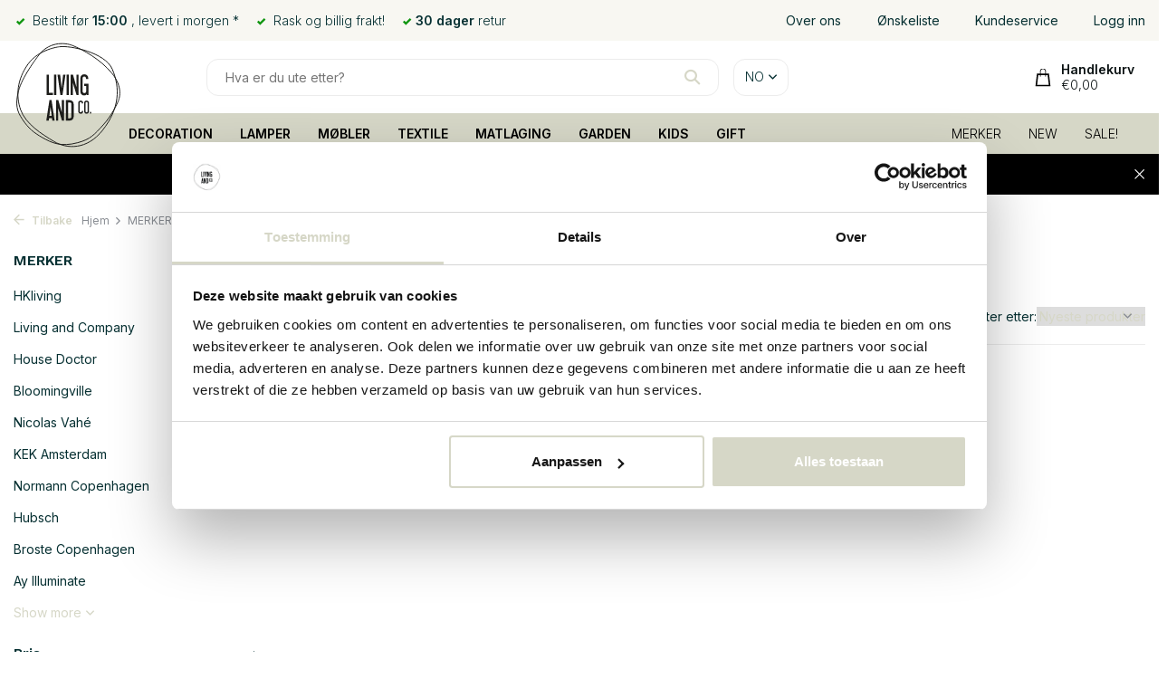

--- FILE ---
content_type: text/html;charset=utf-8
request_url: https://www.livingandcompany.com/no/merker/good-mojo/bordlamper/
body_size: 18239
content:
<!DOCTYPE html>
<html lang="no">
  <head>
            <meta charset="utf-8"/>
<!-- [START] 'blocks/head.rain' -->
<!--

  (c) 2008-2026 Lightspeed Netherlands B.V.
  http://www.lightspeedhq.com
  Generated: 21-01-2026 @ 20:15:57

-->
<link rel="canonical" href="https://www.livingandcompany.com/no/merker/good-mojo/bordlamper/"/>
<link rel="alternate" href="https://www.livingandcompany.com/no/index.rss" type="application/rss+xml" title="Nye produkter"/>
<meta name="robots" content="noodp,noydir"/>
<link href="https://plus.google.com/110437750973308672027/about?hl=nl" rel="publisher"/>
<meta name="google-site-verification" content="Ql3cMkJATM48m98m_GgBBhkrdScMvGetJswXK3_diR8"/>
<meta name="google-site-verification" content="q_YlxAm8nIenUWMPLa1vyTp-4saij8l9Iufw537gQ-w"/>
<meta property="og:url" content="https://www.livingandcompany.com/no/merker/good-mojo/bordlamper/?source=facebook"/>
<meta property="og:site_name" content="LIVING AND CO."/>
<meta property="og:title" content="Bordlamper"/>
<meta property="og:description" content="De siste samlingene av ✓Bloomingville ✓HKLiving ✓House Doctor ✓Hübsch ✓Normann CPH og mer .. - I morgen bekymret - Safe (etterpå) betale"/>
<script src="https://app.dmws.plus/shop-assets/27403/dmws-plus-loader.js?id=1f493e161c9c26ffe360d5253deb9983"></script>
<script>
(function(w,d,s,l,i){w[l]=w[l]||[];w[l].push({'gtm.start':
new Date().getTime(),event:'gtm.js'});var f=d.getElementsByTagName(s)[0],
j=d.createElement(s),dl=l!='dataLayer'?'&l='+l:'';j.async=true;j.src=
'https://www.googletagmanager.com/gtm.js?id='+i+dl;f.parentNode.insertBefore(j,f);
})(window,document,'script','dataLayer','GTM-T2RN3P7Q');
</script>
<!--[if lt IE 9]>
<script src="https://cdn.webshopapp.com/assets/html5shiv.js?2025-02-20"></script>
<![endif]-->
<!-- [END] 'blocks/head.rain' -->
    <meta name="ahrefs-site-verification" content="607c53557c0398e549a2ecd89a271d0f182cb23559c5bad5ddc515367bfb619d">

        
   
    
    <title>Bordlamper - LIVING AND CO.</title>
    <meta name="description" content="De siste samlingene av ✓Bloomingville ✓HKLiving ✓House Doctor ✓Hübsch ✓Normann CPH og mer .. - I morgen bekymret - Safe (etterpå) betale" />
    
    
    <meta http-equiv="X-UA-Compatible" content="IE=edge">
    <meta name="viewport" content="width=device-width, initial-scale=1.0, maximum-scale=5.0, user-scalable=no">
    <meta name="apple-mobile-web-app-capable" content="yes">
    <meta name="apple-mobile-web-app-status-bar-style" content="black">

    <link rel="shortcut icon" href="https://cdn.webshopapp.com/shops/27403/themes/177654/v/723412/assets/favicon.ico?20210824131112" type="image/x-icon" />
    <link rel="preconnect" href="https://fonts.gstatic.com" />
    <link rel="dns-prefetch" href="https://fonts.gstatic.com">
    <link rel="preconnect" href="https://fonts.googleapis.com">
		<link rel="dns-prefetch" href="https://fonts.googleapis.com">
		<link rel="preconnect" href="https://ajax.googleapis.com">
		<link rel="dns-prefetch" href="https://ajax.googleapis.com">
		<link rel="preconnect" href="https://cdn.webshopapp.com/">
		<link rel="dns-prefetch" href="https://cdn.webshopapp.com/">
    
                        <link rel="preload" href="https://fonts.googleapis.com/css2?family=Inter:wght@300;400;600&family=Work+Sans:wght@600&display=swap" as="style" />
    <link rel="preload" href="https://cdn.webshopapp.com/shops/27403/themes/177654/assets/bootstrap-min.css?20260112143216" as="style" />
    <link rel="preload" href="https://cdn.webshopapp.com/shops/27403/themes/177654/assets/owl-carousel-min.css?20260112143216" as="style" />
    <link rel="preload" href="https://cdn.jsdelivr.net/npm/@fancyapps/ui/dist/fancybox.css" as="style" />
    <link rel="preload" href="https://cdn.webshopapp.com/assets/gui-2-0.css?2025-02-20" as="style" />
    <link rel="preload" href="https://cdn.webshopapp.com/assets/gui-responsive-2-0.css?2025-02-20" as="style" />
         	<link rel="preload" href="https://cdn.webshopapp.com/shops/27403/themes/177654/assets/icomoon-bold.ttf?20260112143216" as="font" crossorigin>
        <link rel="preload" href="https://cdn.webshopapp.com/shops/27403/themes/177654/assets/style.css?20260112143216" as="style" />
    <link rel="preload" href="https://cdn.webshopapp.com/shops/27403/themes/177654/assets/custom.css?20260112143216" as="style" />
    
    <link rel="preload" href="https://cdn.webshopapp.com/assets/jquery-1-9-1.js?2025-02-20" as="script">
    <link rel="preload" href="https://cdn.webshopapp.com/shops/27403/themes/177654/assets/jquery-ui.js?20260112143216" as="script">    <link rel="preload" href="https://cdn.webshopapp.com/shops/27403/themes/177654/assets/bootstrap-min.js?20260112143216" as="script">
    <link rel="preload" href="https://cdn.webshopapp.com/assets/gui.js?2025-02-20" as="script">
    <link rel="preload" href="https://cdn.webshopapp.com/assets/gui-responsive-2-0.js?2025-02-20" as="script">
    <link rel="preload" href="https://cdn.webshopapp.com/shops/27403/themes/177654/assets/scripts.js?20260112143216" as="script">
    <link rel="preload" href="https://cdn.webshopapp.com/shops/27403/themes/177654/assets/global.js?20260112143216" as="script">
    
    <meta property="og:title" content="Bordlamper">
<meta property="og:type" content="website"> 
<meta property="og:site_name" content="LIVING AND CO.">
<meta property="og:url" content="https://www.livingandcompany.com/">
<meta property="og:image" content="https://cdn.webshopapp.com/shops/27403/themes/177654/assets/share-image.jpg?20260112143216">
<meta name="twitter:title" content="Bordlamper">
<meta name="twitter:description" content="De siste samlingene av ✓Bloomingville ✓HKLiving ✓House Doctor ✓Hübsch ✓Normann CPH og mer .. - I morgen bekymret - Safe (etterpå) betale">
<meta name="twitter:site" content="LIVING AND CO.">
<meta name="twitter:card" content="https://cdn.webshopapp.com/shops/27403/themes/177654/v/2280920/assets/logo.png?20240410141731">
<meta name="twitter:image" content="https://cdn.webshopapp.com/shops/27403/themes/177654/assets/share-image.jpg?20260112143216">
<script type="application/ld+json">
  [
        {
      "@context": "https://schema.org/",
      "@type": "BreadcrumbList",
      "itemListElement":
      [
        {
          "@type": "ListItem",
          "position": 1,
          "item": {
            "@id": "https://www.livingandcompany.com/no/",
            "name": "Home"
          }
        },
                {
          "@type": "ListItem",
          "position": 2,
          "item":	{
            "@id": "https://www.livingandcompany.com/no/merker/",
            "name": "MERKER"
          }
        },                {
          "@type": "ListItem",
          "position": 3,
          "item":	{
            "@id": "https://www.livingandcompany.com/no/merker/good-mojo/",
            "name": "Good &amp; Mojo"
          }
        },                {
          "@type": "ListItem",
          "position": 4,
          "item":	{
            "@id": "https://www.livingandcompany.com/no/merker/good-mojo/bordlamper/",
            "name": "Bordlamper"
          }
        }              ]
    },
             	{
    	"@context": "http://schema.org",
      "@type": "Product", 
      "name": "Bordlamper",
      "url": "https://www.livingandcompany.com/no/merker/good-mojo/bordlamper/",
      "aggregateRating": {
      	"@type": "AggregateRating",
        "bestRating": "10",
				"worstRating": "1",
				"ratingValue": "9.1",
        "reviewCount": "271",
				"url": "https://www.valuedshops.com/webshop/Living-and-Company_1220121"
      }
    },
            {
      "@context": "https://schema.org/",
      "@type": "Organization",
      "url": "https://www.livingandcompany.com/",
      "name": "LIVING AND CO.",
      "legalName": "LIVING AND CO.",
      "description": "De siste samlingene av ✓Bloomingville ✓HKLiving ✓House Doctor ✓Hübsch ✓Normann CPH og mer .. - I morgen bekymret - Safe (etterpå) betale",
      "logo": "https://cdn.webshopapp.com/shops/27403/themes/177654/v/2280920/assets/logo.png?20240410141731",
      "image": "https://cdn.webshopapp.com/shops/27403/themes/177654/assets/share-image.jpg?20260112143216",
      "contactPoint": {
        "@type": "ContactPoint",
        "contactType": "Customer service",
        "telephone": ""
      },
      "address": {
        "@type": "PostalAddress",
        "streetAddress": "Honderdland 528",
        "addressLocality": "2676LV Maasdijk",
        "postalCode": "2676LV Maasdijk",
        "addressCountry": "NO"
      }
      ,
      "aggregateRating": {
          "@type": "AggregateRating",
          "bestRating": "10",
          "worstRating": "1",
          "ratingValue": "9.1",
          "reviewCount": "271",
          "url":"https://www.keurmerk.info/webwinkel/livingandcompany.com/?pagina=1"
      }
          },
    { 
      "@context": "https://schema.org/", 
      "@type": "WebSite", 
      "url": "https://www.livingandcompany.com/", 
      "name": "LIVING AND CO.",
      "description": "De siste samlingene av ✓Bloomingville ✓HKLiving ✓House Doctor ✓Hübsch ✓Normann CPH og mer .. - I morgen bekymret - Safe (etterpå) betale",
      "author": [
        {
          "@type": "Organization",
          "url": "https://www.dmws.nl/",
          "name": "DMWS BV",
          "address": {
            "@type": "PostalAddress",
            "streetAddress": "Wilhelmina plein 25",
            "addressLocality": "Eindhoven",
            "addressRegion": "NB",
            "postalCode": "5611 HG",
            "addressCountry": "NL"
          }
        }
      ]
    }      ]
</script>    
    <link rel="stylesheet" href="https://fonts.googleapis.com/css2?family=Inter:wght@300;400;600&family=Work+Sans:wght@600&display=swap" type="text/css">
    <link rel="stylesheet" href="https://cdn.webshopapp.com/shops/27403/themes/177654/assets/bootstrap-min.css?20260112143216" type="text/css">
    <link rel="stylesheet" href="https://cdn.webshopapp.com/shops/27403/themes/177654/assets/owl-carousel-min.css?20260112143216" type="text/css">
    <link rel="stylesheet" href="https://cdn.jsdelivr.net/npm/@fancyapps/ui/dist/fancybox.css" type="text/css">
    <link rel="stylesheet" href="https://cdn.webshopapp.com/assets/gui-2-0.css?2025-02-20" type="text/css">
    <link rel="stylesheet" href="https://cdn.webshopapp.com/assets/gui-responsive-2-0.css?2025-02-20" type="text/css">
    <link rel="stylesheet" href="https://cdn.webshopapp.com/shops/27403/themes/177654/assets/style.css?20260112143216" type="text/css">
    <link rel="stylesheet" href="https://cdn.webshopapp.com/shops/27403/themes/177654/assets/custom.css?20260112143216" type="text/css">
    <link rel="stylesheet" href="https://cdn.jsdelivr.net/npm/swiper@11/swiper-bundle.min.css" />
      </head>
  <body class="">
    <aside id="cart" class="sidebar d-flex cart palette-bg-light"><div class="heading d-none d-sm-block"><i class="icon-x close"></i><h3>Min handlevogn</h3></div><div class="heading d-sm-none palette-bg-accent-light mobile"><i class="icon-x close"></i><h3>Min handlevogn</h3></div><div class="filledCart d-none"><ul class="list-cart list-inline mb-0 scrollbar"></ul><div class="totals-wrap test"><p data-cart="total">Total (<span class="length">0</span>) products
        <span class="amount">
                    	€0,00                   </span></p><p data-cart="vat">MVA
      <span>
                €0,00
              </span></p><p class="total" data-cart="grand-total"><b>Totalsummen</b><span class="grey">Inkl. mva</span><span><b>
                        €0,00
                      </b></span></p></div><div class="continue d-flex align-items-center"><a href="https://www.livingandcompany.com/no/cart/" class="button solid cta">Kasse</a></div><div class="link">Ikke bra, <b> pengene tilbake! </b></div></div><p class="emptyCart align-items-center">Du har ingen varer i handlevognen din...</p><div class="bottom d-none d-sm-block"><div class="payments d-flex justify-content-center flex-wrap"><div class="d-flex align-items-center justify-content-center"><img class="" src="https://cdn.webshopapp.com/assets/icon-payment-banktransfer.png?2025-02-20" data-src="https://cdn.webshopapp.com/assets/icon-payment-banktransfer.png?2025-02-20" alt="Bank transfer" height="16" width="37" /></div><div class="d-flex align-items-center justify-content-center"><img class="" src="https://cdn.webshopapp.com/assets/icon-payment-paypalcp.png?2025-02-20" data-src="https://cdn.webshopapp.com/assets/icon-payment-paypalcp.png?2025-02-20" alt="PayPal" height="16" width="37" /></div><div class="d-flex align-items-center justify-content-center"><img class="" src="https://cdn.webshopapp.com/assets/icon-payment-debitcredit.png?2025-02-20" data-src="https://cdn.webshopapp.com/assets/icon-payment-debitcredit.png?2025-02-20" alt="Debit or Credit Card" height="16" width="37" /></div><div class="d-flex align-items-center justify-content-center"><img class="" src="https://cdn.webshopapp.com/assets/icon-payment-paypallater.png?2025-02-20" data-src="https://cdn.webshopapp.com/assets/icon-payment-paypallater.png?2025-02-20" alt="PayPal Pay Later" height="16" width="37" /></div></div></div></aside><header id="variant-5" class="d-none d-md-block sticky"><div class="topbar-redesign topbar palette-bg-light"><div class="container"><div class="row align-items-center justify-content-between"><div class="col-6 col-xl-7"><div class="usp" data-total="3"><div class="list"><div class="item"><i class="icon-check"></i> Bestilt før <b> 15:00 </b>, levert i morgen *</div><div class="item"><i class="icon-check"></i> Rask og billig frakt!</div><div class="item"><i class="icon-check"></i><b>30 dager</b> retur</div></div></div></div><div class="col-6 col-xl-4 d-flex align-items-center justify-content-between"><a href="https://www.livingandcompany.com/no/service/about/" title="Over ons" style="white-space:nowrap;" >
                    Over ons
                  </a><a href="https://www.livingandcompany.com/no/account/wishlist/" title="Ønskeliste" style="white-space:nowrap;" >
                    Ønskeliste
                  </a><a href="https://www.livingandcompany.com/no/service/" title="Kundeservice" style="white-space:nowrap;" >
                    Kundeservice
                  </a><a href="https://www.livingandcompany.com/no/account/" title="Logg inn" style="white-space:nowrap;" >
                    Logg inn
                  </a></div></div></div></div><div class="sticky"><div class="overlay palette-bg-white"></div><div class="mainbar-redesign mainbar test5 palette-bg-white"><div class="container"><div class="row align-items-center justify-content-between"><div class="col-2 "><a href="https://www.livingandcompany.com/no/" title="LIVING AND COMPANY butikk med hjem tilbehør, lamper og møbler Bloomingville, HK Living, House Doctor og mer" class="logo nf"><img src="https://cdn.webshopapp.com/shops/27403/files/455251578/logo-klein.svg" alt="LIVING AND COMPANY butikk med hjem tilbehør, lamper og møbler Bloomingville, HK Living, House Doctor og mer" width="120" height="120" /></a></div><div class="col-8 d-flex justify-content-start"><form action="https://www.livingandcompany.com/no/search/" method="get" role="search" class="formSearch search-form default"><input type="text" name="q" autocomplete="off" value="" aria-label="Søk" placeholder="Hva er du ute etter?" /><i class="icon-x"></i><button type="submit" class="search-btn" title="Søk"><i class="icon-search"></i></button><div class="search-results palette-bg-white"><div class="heading">Søkeresultater for ''<span></span>''</div><ul class="list-inline list-results"></ul><ul class="list-inline list-products"></ul><a href="#" class="all">Se alle resultatene</a></div></form><div class="d-none d-md-flex drop-down languages"><div class="current d-flex align-items-center"><em>no</em><i class="icon-chevron-down"></i></div><div class="drop shadow"><a title="Nederlands" lang="nl" href="https://www.livingandcompany.com/nl/go/category/13243415" class="d-flex nf"><img class="lazy" src="https://cdn.webshopapp.com/shops/27403/themes/177654/assets/lazy-preload.jpg?20260112143216" data-src="https://cdn.webshopapp.com/shops/27403/themes/177654/assets/flag-nl.svg?20260112143216" alt="Nederlands" width="18" height="18"><span>Nederlands</span></a><a title="Deutsch" lang="de" href="https://www.livingandcompany.com/de/go/category/13243415" class="d-flex nf"><img class="lazy" src="https://cdn.webshopapp.com/shops/27403/themes/177654/assets/lazy-preload.jpg?20260112143216" data-src="https://cdn.webshopapp.com/shops/27403/themes/177654/assets/flag-de.svg?20260112143216" alt="Deutsch" width="18" height="18"><span>Deutsch</span></a><a title="English" lang="en" href="https://www.livingandcompany.com/en/go/category/13243415" class="d-flex nf"><img class="lazy" src="https://cdn.webshopapp.com/shops/27403/themes/177654/assets/lazy-preload.jpg?20260112143216" data-src="https://cdn.webshopapp.com/shops/27403/themes/177654/assets/flag-en.svg?20260112143216" alt="English" width="18" height="18"><span>English</span></a><a title="Français" lang="fr" href="https://www.livingandcompany.com/fr/go/category/13243415" class="d-flex nf"><img class="lazy" src="https://cdn.webshopapp.com/shops/27403/themes/177654/assets/lazy-preload.jpg?20260112143216" data-src="https://cdn.webshopapp.com/shops/27403/themes/177654/assets/flag-fr.svg?20260112143216" alt="Français" width="18" height="18"><span>Français</span></a><a title="Español" lang="es" href="https://www.livingandcompany.com/es/go/category/13243415" class="d-flex nf"><img class="lazy" src="https://cdn.webshopapp.com/shops/27403/themes/177654/assets/lazy-preload.jpg?20260112143216" data-src="https://cdn.webshopapp.com/shops/27403/themes/177654/assets/flag-es.svg?20260112143216" alt="Español" width="18" height="18"><span>Español</span></a><a title="Italiano" lang="it" href="https://www.livingandcompany.com/it/go/category/13243415" class="d-flex nf"><img class="lazy" src="https://cdn.webshopapp.com/shops/27403/themes/177654/assets/lazy-preload.jpg?20260112143216" data-src="https://cdn.webshopapp.com/shops/27403/themes/177654/assets/flag-it.svg?20260112143216" alt="Italiano" width="18" height="18"><span>Italiano</span></a><a title="Svenska" lang="sv" href="https://www.livingandcompany.com/sv/go/category/13243415" class="d-flex nf"><img class="lazy" src="https://cdn.webshopapp.com/shops/27403/themes/177654/assets/lazy-preload.jpg?20260112143216" data-src="https://cdn.webshopapp.com/shops/27403/themes/177654/assets/flag-sv.svg?20260112143216" alt="Svenska" width="18" height="18"><span>Svenska</span></a><a title="Dansk" lang="da" href="https://www.livingandcompany.com/da/go/category/13243415" class="d-flex nf"><img class="lazy" src="https://cdn.webshopapp.com/shops/27403/themes/177654/assets/lazy-preload.jpg?20260112143216" data-src="https://cdn.webshopapp.com/shops/27403/themes/177654/assets/flag-da.svg?20260112143216" alt="Dansk" width="18" height="18"><span>Dansk</span></a><a title="Norsk" lang="no" href="https://www.livingandcompany.com/no/go/category/13243415" class="d-flex nf"><img class="lazy" src="https://cdn.webshopapp.com/shops/27403/themes/177654/assets/lazy-preload.jpg?20260112143216" data-src="https://cdn.webshopapp.com/shops/27403/themes/177654/assets/flag-no.svg?20260112143216" alt="Norsk" width="18" height="18"><span>Norsk</span></a></div><div class="drop shadow curr"><a class="d-flex nf" href="https://www.livingandcompany.com/no/session/currency/eur/go/category/13243415"><span class="cur-icon">€</span><span>EUR</span></a><a class="d-flex nf" href="https://www.livingandcompany.com/no/session/currency/chf/go/category/13243415"><span class="cur-icon">CHF</span><span>CHF</span></a><a class="d-flex nf" href="https://www.livingandcompany.com/no/session/currency/dkk/go/category/13243415"><span class="cur-icon">kr</span><span>DKK</span></a><a class="d-flex nf" href="https://www.livingandcompany.com/no/session/currency/nok/go/category/13243415"><span class="cur-icon">kr</span><span>NOK</span></a><a class="d-flex nf" href="https://www.livingandcompany.com/no/session/currency/sek/go/category/13243415"><span class="cur-icon">kr</span><span>SEK</span></a></div></div></div><div class="col-2 d-flex align-items-center justify-content-end"><div class="wrap-cart d-flex align-items-center"><a href="https://www.livingandcompany.com/no/cart/" class="pos-r cart nf cart-redesign"><img src="https://cdn.webshopapp.com/shops/27403/themes/177654/assets/icon-cart.svg?20260112143216" width="20" height="23" alt="Handlevogn" /><span class="title">Handlekurv</span><em id="header-cart-total">€0,00</em></a></div></div></div></div></div><div class="menubar-redesign menubar palette-bg-accent-dark"><div class="container"><div class="row"><div class="col-1"></div><div class="col-11"><div class="menu d-none d-md-flex align-items-center w-100 justify-content-center default default standard "><ul class="list-inline mb-0"><li class="aaa list-inline-item has-sub"><a href="https://www.livingandcompany.com/no/decoration/">DECORATION</a><ul class="sub palette-bg-light"><li class=""><a href="https://www.livingandcompany.com/no/decoration/bakgrunn/">Bakgrunn</a></li><li class=""><a href="https://www.livingandcompany.com/no/decoration/blomsterpotter/">Blomsterpotter</a></li><li class=""><a href="https://www.livingandcompany.com/no/decoration/dekorasjonsobjekter/">Dekorasjonsobjekter</a></li><li class=""><a href="https://www.livingandcompany.com/no/decoration/skuffer/">Skuffer</a></li><li class=""><a href="https://www.livingandcompany.com/no/decoration/fotorammer/">Fotorammer</a></li><li class=""><a href="https://www.livingandcompany.com/no/decoration/romdelere/">Romdelere</a></li><li class=""><a href="https://www.livingandcompany.com/no/decoration/stearinlys/">Stearinlys</a></li><li class=""><a href="https://www.livingandcompany.com/no/decoration/lysestaker/">lysestaker</a></li><li class=""><a href="https://www.livingandcompany.com/no/decoration/klokker/">Klokker</a></li><li class=""><a href="https://www.livingandcompany.com/no/decoration/lykter/">Lykter</a></li><li class=""><a href="https://www.livingandcompany.com/no/decoration/kurver/">Kurver</a></li><li class=""><a href="https://www.livingandcompany.com/no/decoration/plantekasser/">Plantekasser</a></li><li class=""><a href="https://www.livingandcompany.com/no/decoration/skaaler/">Skåler</a></li><li class=""><a href="https://www.livingandcompany.com/no/decoration/speilene/">speilene</a></li><li class=""><a href="https://www.livingandcompany.com/no/decoration/vaser/">Vaser</a></li></ul></li><li class="aaa list-inline-item has-sub"><a href="https://www.livingandcompany.com/no/lamper/">LAMPER</a><ul class="sub palette-bg-light"><li class=""><a href="https://www.livingandcompany.com/no/lamper/hengende-lamper/">Hengende lamper</a></li><li class=""><a href="https://www.livingandcompany.com/no/lamper/lampeskjermer/">Lampeskjermer</a></li><li class=""><a href="https://www.livingandcompany.com/no/lamper/lampefoetter/">Lampeføtter</a></li><li class=""><a href="https://www.livingandcompany.com/no/lamper/staaende-lamper/">Stående lamper</a></li><li class=""><a href="https://www.livingandcompany.com/no/lamper/bordlamper/">Bordlamper</a></li><li class=""><a href="https://www.livingandcompany.com/no/lamper/vegglamper/">Vegglamper</a></li></ul></li><li class="aaa list-inline-item has-sub"><a href="https://www.livingandcompany.com/no/mbler/">MØBLER</a><ul class="sub palette-bg-light"><li class=""><a href="https://www.livingandcompany.com/no/mbler/senger/">Senger</a></li><li class=""><a href="https://www.livingandcompany.com/no/mbler/banker/">Banker</a></li><li class=""><a href="https://www.livingandcompany.com/no/mbler/skrivebord/">skrivebord</a></li><li class=""><a href="https://www.livingandcompany.com/no/mbler/skjenker/">Skjenker</a></li><li class=""><a href="https://www.livingandcompany.com/no/mbler/lenestoler/">lenestoler</a></li><li class=""><a href="https://www.livingandcompany.com/no/mbler/hengende-stoler/">hengende Stoler</a></li><li class=""><a href="https://www.livingandcompany.com/no/mbler/kleskroker/">kleskroker</a></li><li class=""><a href="https://www.livingandcompany.com/no/mbler/skap/">skap</a></li><li class=""><a href="https://www.livingandcompany.com/no/mbler/romskjermer/">Romskjermer</a></li><li class=""><a href="https://www.livingandcompany.com/no/mbler/kiste/">kiste</a></li><li class=""><a href="https://www.livingandcompany.com/no/mbler/barstole/">barstole</a></li><li class=""><a href="https://www.livingandcompany.com/no/mbler/puffer/">puffer</a></li><li class=""><a href="https://www.livingandcompany.com/no/mbler/stretch/">stretch</a></li><li class=""><a href="https://www.livingandcompany.com/no/mbler/stoler/">stoler</a></li><li class="has-children"><a href="https://www.livingandcompany.com/no/mbler/tabeller/">tabeller<i class="icon-chevron-down"></i></a><ul class="subsub palette-bg-light"><li><a href="https://www.livingandcompany.com/no/mbler/tabeller/smabord/">småbord</a></li><li><a href="https://www.livingandcompany.com/no/mbler/tabeller/kontorpostrunc/">kontor~~POS=TRUNC</a></li><li><a href="https://www.livingandcompany.com/no/mbler/tabeller/spisebord/">spisebord</a></li><li><a href="https://www.livingandcompany.com/no/mbler/tabeller/salongbord/">Salongbord</a></li><li><a href="https://www.livingandcompany.com/no/mbler/tabeller/hoye-bord/">høye bord</a></li></ul></li><li class=""><a href="https://www.livingandcompany.com/no/mbler/hyller/">hyller</a></li></ul></li><li class="aaa list-inline-item has-sub"><a href="https://www.livingandcompany.com/no/textile/">TEXTILE</a><ul class="sub palette-bg-light"><li class=""><a href="https://www.livingandcompany.com/no/textile/bathmats/">bathmats</a></li><li class=""><a href="https://www.livingandcompany.com/no/textile/puter/">puter</a></li><li class=""><a href="https://www.livingandcompany.com/no/textile/kaster-tepper/">Kaster / Tepper</a></li><li class=""><a href="https://www.livingandcompany.com/no/textile/duker/">Duker</a></li><li class=""><a href="https://www.livingandcompany.com/no/textile/tepper/">Tepper</a></li></ul></li><li class="aaa list-inline-item has-sub"><a href="https://www.livingandcompany.com/no/matlaging/">MATLAGING</a><ul class="sub palette-bg-light"><li class=""><a href="https://www.livingandcompany.com/no/matlaging/brod-boards-skjaerebrett/">Brød Boards / skjærebrett</a></li><li class=""><a href="https://www.livingandcompany.com/no/matlaging/mat-drikke/">Mat / Drikke</a></li><li class=""><a href="https://www.livingandcompany.com/no/matlaging/glass/">glass</a></li><li class=""><a href="https://www.livingandcompany.com/no/matlaging/kjokken-tilbehor/">kjøkken tilbehør</a></li><li class=""><a href="https://www.livingandcompany.com/no/matlaging/wastebaskets/">wastebaskets</a></li><li class="has-children"><a href="https://www.livingandcompany.com/no/matlaging/tjeneste/">tjeneste<i class="icon-chevron-down"></i></a><ul class="subsub palette-bg-light"><li><a href="https://www.livingandcompany.com/no/matlaging/tjeneste/kopper/">kopper</a></li><li><a href="https://www.livingandcompany.com/no/matlaging/tjeneste/plater/">Plater</a></li><li><a href="https://www.livingandcompany.com/no/matlaging/tjeneste/briller/">Briller</a></li><li><a href="https://www.livingandcompany.com/no/matlaging/tjeneste/boller/">boller</a></li><li><a href="https://www.livingandcompany.com/no/matlaging/tjeneste/serveringsskaal/">serveringsskål</a></li><li><a href="https://www.livingandcompany.com/no/matlaging/tjeneste/skaaler/">Skåler</a></li></ul></li></ul></li><li class="aaa list-inline-item has-sub"><a href="https://www.livingandcompany.com/no/garden/">GARDEN</a><ul class="sub palette-bg-light"><li class=""><a href="https://www.livingandcompany.com/no/garden/tilbehor/">tilbehør</a></li><li class=""><a href="https://www.livingandcompany.com/no/garden/banker/">banker</a></li><li class=""><a href="https://www.livingandcompany.com/no/garden/blomsterpotter/">Blomsterpotter</a></li><li class=""><a href="https://www.livingandcompany.com/no/garden/utendoers-dusjer/">utendørs dusjer</a></li><li class=""><a href="https://www.livingandcompany.com/no/garden/lamper/">lamper</a></li><li class=""><a href="https://www.livingandcompany.com/no/garden/lanterner/">lanterner</a></li><li class=""><a href="https://www.livingandcompany.com/no/garden/lene-sets/">lene Sets</a></li><li class=""><a href="https://www.livingandcompany.com/no/garden/parasoller/">parasoller</a></li><li class=""><a href="https://www.livingandcompany.com/no/garden/stoler/">stoler</a></li><li class=""><a href="https://www.livingandcompany.com/no/garden/tabeller/">tabeller</a></li></ul></li><li class="aaa list-inline-item has-sub"><a href="https://www.livingandcompany.com/no/kids/">KIDS</a><ul class="sub palette-bg-light"><li class=""><a href="https://www.livingandcompany.com/no/kids/butikken/">butikken</a></li><li class=""><a href="https://www.livingandcompany.com/no/kids/puter/">puter</a></li><li class=""><a href="https://www.livingandcompany.com/no/kids/dekorasjon/">dekorasjon</a></li><li class=""><a href="https://www.livingandcompany.com/no/kids/tepper-8501276/">tepper</a></li><li class=""><a href="https://www.livingandcompany.com/no/kids/mobler/">møbler</a></li><li class=""><a href="https://www.livingandcompany.com/no/kids/sovn/">søvn</a></li><li class=""><a href="https://www.livingandcompany.com/no/kids/leker/">leker</a></li><li class=""><a href="https://www.livingandcompany.com/no/kids/tabeller/">tabeller</a></li><li class=""><a href="https://www.livingandcompany.com/no/kids/belysning/">belysning</a></li><li class=""><a href="https://www.livingandcompany.com/no/kids/tepper/">Tepper</a></li></ul></li><li class="aaa list-inline-item"><a href="https://www.livingandcompany.com/no/gift/">GIFT</a></li><li class="aaa list-inline-item has-sub"><a href="https://www.livingandcompany.com/no/merker/">MERKER</a><ul class="sub palette-bg-light"><li class="has-children"><a href="https://www.livingandcompany.com/no/merker/ay-illuminate/">Ay Illuminate<i class="icon-chevron-down"></i></a><ul class="subsub palette-bg-light"><li><a href="https://www.livingandcompany.com/no/merker/ay-illuminate/hengende-lys/">hengende lys</a></li><li><a href="https://www.livingandcompany.com/no/merker/ay-illuminate/bordlamper/">bordlamper</a></li><li><a href="https://www.livingandcompany.com/no/merker/ay-illuminate/gulvlamper/">Gulvlamper</a></li></ul></li><li class="has-children"><a href="https://www.livingandcompany.com/no/merker/bloomingville/">Bloomingville<i class="icon-chevron-down"></i></a><ul class="subsub palette-bg-light"><li><a href="https://www.livingandcompany.com/no/merker/bloomingville/tilbehoer/">tilbehør</a></li><li><a href="https://www.livingandcompany.com/no/merker/bloomingville/banker/">Banker</a></li><li><a href="https://www.livingandcompany.com/no/merker/bloomingville/blomsterpotter/">Blomsterpotter</a></li><li><a href="https://www.livingandcompany.com/no/merker/bloomingville/skap/">skap</a></li><li><a href="https://www.livingandcompany.com/no/merker/bloomingville/krakker/">Krakker</a></li><li><a href="https://www.livingandcompany.com/no/merker/bloomingville/lamper/">lamper</a></li><li><a href="https://www.livingandcompany.com/no/merker/bloomingville/lykter/">Lykter</a></li><li><a href="https://www.livingandcompany.com/no/merker/bloomingville/kurver/">kurver</a></li><li><a href="https://www.livingandcompany.com/no/merker/bloomingville/moebler/">møbler</a></li><li><a href="https://www.livingandcompany.com/no/merker/bloomingville/utendoers/">utendørs</a></li><li><a href="https://www.livingandcompany.com/no/merker/bloomingville/puffer/">puffer</a></li><li><a href="https://www.livingandcompany.com/no/merker/bloomingville/servise/">Servise</a></li><li><a href="https://www.livingandcompany.com/no/merker/bloomingville/speilene/">speilene</a></li><li><a href="https://www.livingandcompany.com/no/merker/bloomingville/stoler/">stoler</a></li><li><a href="https://www.livingandcompany.com/no/merker/bloomingville/bord-skrivebord/">Bord / skrivebord</a></li><li><a href="https://www.livingandcompany.com/no/merker/bloomingville/tepper/">Tepper</a></li><li><a href="https://www.livingandcompany.com/no/merker/bloomingville/aw20-samling/">AW20 samling</a></li><li><a href="https://www.livingandcompany.com/no/merker/bloomingville/aw21-samling/">AW21 samling</a></li><li><a href="https://www.livingandcompany.com/no/merker/bloomingville/ss22-samling/">SS22 samling</a></li><li><a href="https://www.livingandcompany.com/no/merker/bloomingville/aw22-samling/">AW22 samling</a></li><li><a href="https://www.livingandcompany.com/no/merker/bloomingville/ss23-samling/">SS23 samling</a></li><li><a href="https://www.livingandcompany.com/no/merker/bloomingville/aw23-samling/">AW23 samling</a></li><li><a href="https://www.livingandcompany.com/no/merker/bloomingville/ss24-samling/">SS24 samling</a></li><li><a href="https://www.livingandcompany.com/no/merker/bloomingville/aw24-samling/">AW24 samling</a></li><li><a href="https://www.livingandcompany.com/no/merker/bloomingville/ss25-samling/">SS25 samling</a></li><li><a href="https://www.livingandcompany.com/no/merker/bloomingville/aw25-kolleksjonen/">AW25-kolleksjonen</a></li><li><a href="https://www.livingandcompany.com/no/merker/bloomingville/ss26-kolleksjonen/">SS26-kolleksjonen</a></li></ul></li><li class="has-children"><a href="https://www.livingandcompany.com/no/merker/bloomingville-mini/">Bloomingville Mini<i class="icon-chevron-down"></i></a><ul class="subsub palette-bg-light"><li><a href="https://www.livingandcompany.com/no/merker/bloomingville-mini/kurver/">kurver</a></li><li><a href="https://www.livingandcompany.com/no/merker/bloomingville-mini/dekorasjon/">Dekorasjon</a></li><li><a href="https://www.livingandcompany.com/no/merker/bloomingville-mini/leker/">Leker</a></li><li><a href="https://www.livingandcompany.com/no/merker/bloomingville-mini/moebler/">møbler</a></li><li><a href="https://www.livingandcompany.com/no/merker/bloomingville-mini/tepper-8501285/">tepper</a></li><li><a href="https://www.livingandcompany.com/no/merker/bloomingville-mini/puter/">puter</a></li><li><a href="https://www.livingandcompany.com/no/merker/bloomingville-mini/tepper/">Tepper</a></li><li><a href="https://www.livingandcompany.com/no/merker/bloomingville-mini/kister/">Kister</a></li><li><a href="https://www.livingandcompany.com/no/merker/bloomingville-mini/tabeller/">tabeller</a></li><li><a href="https://www.livingandcompany.com/no/merker/bloomingville-mini/skap/">skap</a></li><li><a href="https://www.livingandcompany.com/no/merker/bloomingville-mini/lettelse/">Lettelse</a></li><li><a href="https://www.livingandcompany.com/no/merker/bloomingville-mini/ss22-samling/">SS22 samling</a></li><li><a href="https://www.livingandcompany.com/no/merker/bloomingville-mini/aw22-samling/">AW22 samling</a></li><li><a href="https://www.livingandcompany.com/no/merker/bloomingville-mini/ss23-samling/">SS23 samling</a></li><li><a href="https://www.livingandcompany.com/no/merker/bloomingville-mini/aw23-samling/">AW23 samling</a></li><li><a href="https://www.livingandcompany.com/no/merker/bloomingville-mini/ss24-samling/">SS24 samling</a></li><li><a href="https://www.livingandcompany.com/no/merker/bloomingville-mini/aw24-samling/">AW24 samling</a></li><li><a href="https://www.livingandcompany.com/no/merker/bloomingville-mini/ss25-samling/">SS25 samling</a></li><li><a href="https://www.livingandcompany.com/no/merker/bloomingville-mini/aw25-kolleksjonen/">AW25-kolleksjonen</a></li></ul></li><li class="has-children"><a href="https://www.livingandcompany.com/no/merker/broste-copenhagen/">Broste Copenhagen<i class="icon-chevron-down"></i></a><ul class="subsub palette-bg-light"><li><a href="https://www.livingandcompany.com/no/merker/broste-copenhagen/banker/">Banker</a></li><li><a href="https://www.livingandcompany.com/no/merker/broste-copenhagen/lenestoler/">lenestoler</a></li><li><a href="https://www.livingandcompany.com/no/merker/broste-copenhagen/hengende-stoler/">hengende Stoler</a></li><li><a href="https://www.livingandcompany.com/no/merker/broste-copenhagen/lamper/">lamper</a></li><li><a href="https://www.livingandcompany.com/no/merker/broste-copenhagen/puffer/">puffer</a></li><li><a href="https://www.livingandcompany.com/no/merker/broste-copenhagen/stoler/">stoler</a></li><li><a href="https://www.livingandcompany.com/no/merker/broste-copenhagen/skap/">skap</a></li><li><a href="https://www.livingandcompany.com/no/merker/broste-copenhagen/tabeller/">tabeller</a></li><li><a href="https://www.livingandcompany.com/no/merker/broste-copenhagen/tilbehoer/">tilbehør</a></li><li><a href="https://www.livingandcompany.com/no/merker/broste-copenhagen/moebler/">møbler</a></li><li><a href="https://www.livingandcompany.com/no/merker/broste-copenhagen/servise/">Servise</a></li><li><a href="https://www.livingandcompany.com/no/merker/broste-copenhagen/tepper/">Tepper</a></li><li><a href="https://www.livingandcompany.com/no/merker/broste-copenhagen/puter/">puter</a></li><li><a href="https://www.livingandcompany.com/no/merker/broste-copenhagen/tekstil/">Tekstil</a></li><li><a href="https://www.livingandcompany.com/no/merker/broste-copenhagen/aw22-samling/">AW22 samling</a></li><li><a href="https://www.livingandcompany.com/no/merker/broste-copenhagen/ss23-samling/">SS23 samling</a></li><li><a href="https://www.livingandcompany.com/no/merker/broste-copenhagen/aw23-samling/">AW23 samling</a></li><li><a href="https://www.livingandcompany.com/no/merker/broste-copenhagen/ss24-samling/">SS24 samling</a></li><li><a href="https://www.livingandcompany.com/no/merker/broste-copenhagen/aw24-samling/">AW24 samling</a></li><li><a href="https://www.livingandcompany.com/no/merker/broste-copenhagen/ss25-samling/">SS25 samling</a></li></ul></li><li class="has-children"><a href="https://www.livingandcompany.com/no/merker/doing-goods/">Doing Goods<i class="icon-chevron-down"></i></a><ul class="subsub palette-bg-light"><li><a href="https://www.livingandcompany.com/no/merker/doing-goods/tilbehoer/">tilbehør</a></li><li><a href="https://www.livingandcompany.com/no/merker/doing-goods/kroker-hengere/">Kroker / hengere</a></li><li><a href="https://www.livingandcompany.com/no/merker/doing-goods/lysestaker/">lysestaker</a></li><li><a href="https://www.livingandcompany.com/no/merker/doing-goods/puter/">puter</a></li><li><a href="https://www.livingandcompany.com/no/merker/doing-goods/oppbevaring-dekorasjonsobjekter/">Oppbevaring / dekorasjonsobjekter</a></li><li><a href="https://www.livingandcompany.com/no/merker/doing-goods/kaster-tepper/">Kaster / tepper</a></li><li><a href="https://www.livingandcompany.com/no/merker/doing-goods/kina/">Kina</a></li><li><a href="https://www.livingandcompany.com/no/merker/doing-goods/tepper/">Tepper</a></li></ul></li><li class="has-children"><a href="https://www.livingandcompany.com/no/merker/good-mojo/">Good &amp; Mojo<i class="icon-chevron-down"></i></a><ul class="subsub palette-bg-light"><li><a href="https://www.livingandcompany.com/no/merker/good-mojo/pendellamper/">Pendellamper</a></li><li><a href="https://www.livingandcompany.com/no/merker/good-mojo/bordlamper/">Bordlamper</a></li><li><a href="https://www.livingandcompany.com/no/merker/good-mojo/gulvlamper/">Gulvlamper</a></li><li><a href="https://www.livingandcompany.com/no/merker/good-mojo/vegglamper/">Vegglamper</a></li></ul></li><li class="has-children"><a href="https://www.livingandcompany.com/no/merker/graypants/">Graypants<i class="icon-chevron-down"></i></a><ul class="subsub palette-bg-light"><li><a href="https://www.livingandcompany.com/no/merker/graypants/hengende-lamper/">hengende lamper</a></li><li><a href="https://www.livingandcompany.com/no/merker/graypants/bordlamper/">bordlamper</a></li><li><a href="https://www.livingandcompany.com/no/merker/graypants/gulvlamper/">gulvlamper</a></li></ul></li><li class="has-children"><a href="https://www.livingandcompany.com/no/merker/hkliving/">HKliving<i class="icon-chevron-down"></i></a><ul class="subsub palette-bg-light"><li><a href="https://www.livingandcompany.com/no/merker/hkliving/tilbehoer/">tilbehør</a></li><li><a href="https://www.livingandcompany.com/no/merker/hkliving/banker/">Banker</a></li><li><a href="https://www.livingandcompany.com/no/merker/hkliving/hengende-stoler/">Hengende stoler</a></li><li><a href="https://www.livingandcompany.com/no/merker/hkliving/moebler/">Møbler</a></li><li><a href="https://www.livingandcompany.com/no/merker/hkliving/lamper/">Lamper</a></li><li><a href="https://www.livingandcompany.com/no/merker/hkliving/skap/">Skap</a></li><li><a href="https://www.livingandcompany.com/no/merker/hkliving/kiste/">Kiste</a></li><li><a href="https://www.livingandcompany.com/no/merker/hkliving/puffer/">Puffer</a></li><li><a href="https://www.livingandcompany.com/no/merker/hkliving/krakker/">Krakker</a></li><li><a href="https://www.livingandcompany.com/no/merker/hkliving/puter-tepper/">Puter / tepper</a></li><li><a href="https://www.livingandcompany.com/no/merker/hkliving/speilene/">Speilene</a></li><li><a href="https://www.livingandcompany.com/no/merker/hkliving/stoler/">Stoler</a></li><li><a href="https://www.livingandcompany.com/no/merker/hkliving/bord/">Bord</a></li><li><a href="https://www.livingandcompany.com/no/merker/hkliving/tepper/">Tepper</a></li><li><a href="https://www.livingandcompany.com/no/merker/hkliving/servise/">Servise</a></li><li><a href="https://www.livingandcompany.com/no/merker/hkliving/samling-2020-2021/">Samling 2020/2021</a></li><li><a href="https://www.livingandcompany.com/no/merker/hkliving/samling-2021-2022/">Samling 2021/2022</a></li><li><a href="https://www.livingandcompany.com/no/merker/hkliving/hkliving-2022-kollektion/">HKliving 2022 kollektion</a></li><li><a href="https://www.livingandcompany.com/no/merker/hkliving/samling-2022-2023/">Samling 2022 / 2023</a></li><li><a href="https://www.livingandcompany.com/no/merker/hkliving/tillegg-2023-samling/">Tillegg 2023 samling</a></li><li><a href="https://www.livingandcompany.com/no/merker/hkliving/samling-2023-2024/">Samling 2023 / 2024</a></li></ul></li><li class="has-children"><a href="https://www.livingandcompany.com/no/merker/hubsch/">Hubsch<i class="icon-chevron-down"></i></a><ul class="subsub palette-bg-light"><li><a href="https://www.livingandcompany.com/no/merker/hubsch/banker/">Banker</a></li><li><a href="https://www.livingandcompany.com/no/merker/hubsch/hockere/">hockere</a></li><li><a href="https://www.livingandcompany.com/no/merker/hubsch/dekorasjon/">Dekorasjon</a></li><li><a href="https://www.livingandcompany.com/no/merker/hubsch/skjenk/">skjenk</a></li><li><a href="https://www.livingandcompany.com/no/merker/hubsch/lenestoler/">lenestoler</a></li><li><a href="https://www.livingandcompany.com/no/merker/hubsch/lamper/">lamper</a></li><li><a href="https://www.livingandcompany.com/no/merker/hubsch/stoler/">stoler</a></li><li><a href="https://www.livingandcompany.com/no/merker/hubsch/skap/">skap</a></li><li><a href="https://www.livingandcompany.com/no/merker/hubsch/toeye-ut/">tøye ut</a></li><li><a href="https://www.livingandcompany.com/no/merker/hubsch/tabeller/">tabeller</a></li><li><a href="https://www.livingandcompany.com/no/merker/hubsch/speilene/">speilene</a></li><li><a href="https://www.livingandcompany.com/no/merker/hubsch/plantekasser/">plantekasser</a></li><li><a href="https://www.livingandcompany.com/no/merker/hubsch/blomsterpotter/">blomsterpotter</a></li><li><a href="https://www.livingandcompany.com/no/merker/hubsch/puffer/">puffer</a></li><li><a href="https://www.livingandcompany.com/no/merker/hubsch/utendoers/">utendørs</a></li><li><a href="https://www.livingandcompany.com/no/merker/hubsch/tilbehoer/">tilbehør</a></li><li><a href="https://www.livingandcompany.com/no/merker/hubsch/servise/">Servise</a></li><li><a href="https://www.livingandcompany.com/no/merker/hubsch/aw21-samling/">AW21 samling</a></li><li><a href="https://www.livingandcompany.com/no/merker/hubsch/aw22-samling/">AW22 samling</a></li><li><a href="https://www.livingandcompany.com/no/merker/hubsch/ss23-samling/">SS23 samling</a></li><li><a href="https://www.livingandcompany.com/no/merker/hubsch/ss24-samling/">SS24 samling</a></li><li><a href="https://www.livingandcompany.com/no/merker/hubsch/2025-samling/">2025 samling</a></li><li><a href="https://www.livingandcompany.com/no/merker/hubsch/2026-kolleksjonen/">2026-kolleksjonen</a></li></ul></li><li class="has-children"><a href="https://www.livingandcompany.com/no/merker/house-doctor/">House Doctor<i class="icon-chevron-down"></i></a><ul class="subsub palette-bg-light"><li><a href="https://www.livingandcompany.com/no/merker/house-doctor/tilbehoer/">tilbehør</a></li><li><a href="https://www.livingandcompany.com/no/merker/house-doctor/banker/">Banker</a></li><li><a href="https://www.livingandcompany.com/no/merker/house-doctor/skap/">skap</a></li><li><a href="https://www.livingandcompany.com/no/merker/house-doctor/lamper/">lamper</a></li><li><a href="https://www.livingandcompany.com/no/merker/house-doctor/moebler/">møbler</a></li><li><a href="https://www.livingandcompany.com/no/merker/house-doctor/puffer-krakker/">Puffer / krakker</a></li><li><a href="https://www.livingandcompany.com/no/merker/house-doctor/stoler/">stoler</a></li><li><a href="https://www.livingandcompany.com/no/merker/house-doctor/bord-skrivebord/">Bord / skrivebord</a></li><li><a href="https://www.livingandcompany.com/no/merker/house-doctor/tepper/">Tepper</a></li><li><a href="https://www.livingandcompany.com/no/merker/house-doctor/vegghyller/">vegghyller</a></li><li><a href="https://www.livingandcompany.com/no/merker/house-doctor/servise/">Servise</a></li><li><a href="https://www.livingandcompany.com/no/merker/house-doctor/speilene/">speilene</a></li><li><a href="https://www.livingandcompany.com/no/merker/house-doctor/aw21-samling/">AW21 samling</a></li><li><a href="https://www.livingandcompany.com/no/merker/house-doctor/ss22-samling/">SS22 samling</a></li><li><a href="https://www.livingandcompany.com/no/merker/house-doctor/aw22-samling/">AW22 samling</a></li><li><a href="https://www.livingandcompany.com/no/merker/house-doctor/ss23-samling/">SS23 samling</a></li><li><a href="https://www.livingandcompany.com/no/merker/house-doctor/aw23-samling/">AW23 samling</a></li><li><a href="https://www.livingandcompany.com/no/merker/house-doctor/ss24-samling/">SS24 samling</a></li><li><a href="https://www.livingandcompany.com/no/merker/house-doctor/aw24-samling/">AW24 samling</a></li><li><a href="https://www.livingandcompany.com/no/merker/house-doctor/ss25-samling/">SS25 samling</a></li><li><a href="https://www.livingandcompany.com/no/merker/house-doctor/aw25-kolleksjonen/">AW25-kolleksjonen</a></li><li><a href="https://www.livingandcompany.com/no/merker/house-doctor/ss26-kolleksjonen/">SS26-kolleksjonen</a></li></ul></li><li class=""><a href="https://www.livingandcompany.com/no/merker/illume/">Illume</a></li><li class="has-children"><a href="https://www.livingandcompany.com/no/merker/its-about-romi/">It&#039;s About Romi<i class="icon-chevron-down"></i></a><ul class="subsub palette-bg-light"><li><a href="https://www.livingandcompany.com/no/merker/its-about-romi/pendellamper/">Pendellamper</a></li><li><a href="https://www.livingandcompany.com/no/merker/its-about-romi/bordlamper/">Bordlamper</a></li><li><a href="https://www.livingandcompany.com/no/merker/its-about-romi/gulvlamper/">Gulvlamper</a></li><li><a href="https://www.livingandcompany.com/no/merker/its-about-romi/vegglamper/">Vegglamper</a></li></ul></li><li class="has-children"><a href="https://www.livingandcompany.com/no/merker/kek-amsterdam/">KEK Amsterdam<i class="icon-chevron-down"></i></a><ul class="subsub palette-bg-light"><li><a href="https://www.livingandcompany.com/no/merker/kek-amsterdam/bakgrunn/">Bakgrunn</a></li></ul></li><li class=""><a href="https://www.livingandcompany.com/no/merker/living-and-company/">Living and Company</a></li><li class="has-children"><a href="https://www.livingandcompany.com/no/merker/louis-poulsen/">Louis Poulsen<i class="icon-chevron-down"></i></a><ul class="subsub palette-bg-light"><li><a href="https://www.livingandcompany.com/no/merker/louis-poulsen/utendoersbelysning/">Utendørsbelysning</a></li><li><a href="https://www.livingandcompany.com/no/merker/louis-poulsen/hengende-lamper/">Hengende lamper</a></li><li><a href="https://www.livingandcompany.com/no/merker/louis-poulsen/bordlamper/">Bordlamper</a></li><li><a href="https://www.livingandcompany.com/no/merker/louis-poulsen/staaende-lamper/">Stående lamper</a></li><li><a href="https://www.livingandcompany.com/no/merker/louis-poulsen/vegglamper/">Vegglamper</a></li></ul></li><li class=""><a href="https://www.livingandcompany.com/no/merker/lorena-kanalene/">Lorena-kanalene</a></li><li class=""><a href="https://www.livingandcompany.com/no/merker/nicolas-vahe/">Nicolas Vahé</a></li><li class="has-children"><a href="https://www.livingandcompany.com/no/merker/nordal/">Nordal<i class="icon-chevron-down"></i></a><ul class="subsub palette-bg-light"><li><a href="https://www.livingandcompany.com/no/merker/nordal/tilbehoer/">tilbehør</a></li><li><a href="https://www.livingandcompany.com/no/merker/nordal/banker/">Banker</a></li><li><a href="https://www.livingandcompany.com/no/merker/nordal/skap/">skap</a></li><li><a href="https://www.livingandcompany.com/no/merker/nordal/puter/">puter</a></li><li><a href="https://www.livingandcompany.com/no/merker/nordal/lamper/">lamper</a></li><li><a href="https://www.livingandcompany.com/no/merker/nordal/moebler/">møbler</a></li><li><a href="https://www.livingandcompany.com/no/merker/nordal/kaster-tepper/">Kaster / tepper</a></li><li><a href="https://www.livingandcompany.com/no/merker/nordal/servise/">Servise</a></li><li><a href="https://www.livingandcompany.com/no/merker/nordal/speilene/">speilene</a></li><li><a href="https://www.livingandcompany.com/no/merker/nordal/stoler/">stoler</a></li><li><a href="https://www.livingandcompany.com/no/merker/nordal/tabeller/">tabeller</a></li><li><a href="https://www.livingandcompany.com/no/merker/nordal/tepper/">Tepper</a></li><li><a href="https://www.livingandcompany.com/no/merker/nordal/aw21-samling/">AW21 samling</a></li><li><a href="https://www.livingandcompany.com/no/merker/nordal/aw22-samling/">AW22 samling</a></li><li><a href="https://www.livingandcompany.com/no/merker/nordal/ss23-samling/">SS23 samling</a></li><li><a href="https://www.livingandcompany.com/no/merker/nordal/aw23-samling/">AW23 samling</a></li><li><a href="https://www.livingandcompany.com/no/ss24-samling/">SS24 samling</a></li><li><a href="https://www.livingandcompany.com/no/merker/nordal/aw24-samling/">AW24 samling</a></li><li><a href="https://www.livingandcompany.com/no/merker/nordal/ss25-samling/">SS25 samling</a></li><li><a href="https://www.livingandcompany.com/no/merker/nordal/aw25-kolleksjonen/">AW25-kolleksjonen</a></li></ul></li><li class="has-children"><a href="https://www.livingandcompany.com/no/merker/normann-copenhagen/">Normann Copenhagen<i class="icon-chevron-down"></i></a><ul class="subsub palette-bg-light"><li><a href="https://www.livingandcompany.com/no/merker/normann-copenhagen/tilbehoer/">tilbehør</a></li><li><a href="https://www.livingandcompany.com/no/merker/normann-copenhagen/barkrakker/">barkrakker</a></li><li><a href="https://www.livingandcompany.com/no/merker/normann-copenhagen/puter/">puter</a></li><li><a href="https://www.livingandcompany.com/no/merker/normann-copenhagen/lamper/">lamper</a></li><li><a href="https://www.livingandcompany.com/no/merker/normann-copenhagen/moebler/">møbler</a></li><li><a href="https://www.livingandcompany.com/no/merker/normann-copenhagen/speilene/">speilene</a></li><li><a href="https://www.livingandcompany.com/no/merker/normann-copenhagen/stoler/">stoler</a></li><li><a href="https://www.livingandcompany.com/no/merker/normann-copenhagen/tabeller/">tabeller</a></li><li><a href="https://www.livingandcompany.com/no/merker/normann-copenhagen/tekstil/">Tekstil</a></li><li><a href="https://www.livingandcompany.com/no/merker/normann-copenhagen/tepper/">Tepper</a></li></ul></li><li class=""><a href="https://www.livingandcompany.com/no/merker/oyoy/">OYOY</a></li><li class="has-children"><a href="https://www.livingandcompany.com/no/merker/seletti/">Seletti<i class="icon-chevron-down"></i></a><ul class="subsub palette-bg-light"><li><a href="https://www.livingandcompany.com/no/merker/seletti/lettelse/">Lettelse</a></li><li><a href="https://www.livingandcompany.com/no/merker/seletti/utendoers/">utendørs</a></li><li><a href="https://www.livingandcompany.com/no/merker/seletti/moebler/">møbler</a></li><li><a href="https://www.livingandcompany.com/no/merker/seletti/lenestoler/">Lenestoler</a></li><li><a href="https://www.livingandcompany.com/no/merker/seletti/banker/">Banker</a></li><li><a href="https://www.livingandcompany.com/no/merker/seletti/puffer/">puffer</a></li><li><a href="https://www.livingandcompany.com/no/merker/seletti/speilene/">speilene</a></li><li><a href="https://www.livingandcompany.com/no/merker/seletti/teppe/">teppe</a></li><li><a href="https://www.livingandcompany.com/no/merker/seletti/skap/">Skap</a></li><li><a href="https://www.livingandcompany.com/no/merker/seletti/tabeller/">Tabeller</a></li><li><a href="https://www.livingandcompany.com/no/merker/seletti/krakk/">Krakk</a></li><li><a href="https://www.livingandcompany.com/no/merker/seletti/tilbehoer/">tilbehør</a></li><li><a href="https://www.livingandcompany.com/no/merker/seletti/stoler/">Stoler</a></li></ul></li><li class=""><a href="https://www.livingandcompany.com/no/merker/zuiver/">Zuiver</a></li><li class=""><a href="https://www.livingandcompany.com/no/merker/urban-nature-culture/">Urban Nature Culture</a></li></ul></li><li class="aaa list-inline-item"><a href="https://www.livingandcompany.com/no/new/">NEW</a></li><li class="aaa list-inline-item"><a href="https://www.livingandcompany.com/no/sale/">SALE!</a></li></ul></div></div></div></div></div></div><div class="spacetop"></div><div class="announcement hide"><div class="container"><div class="row"><div class="col-12 d-flex align-items-center justify-content-center pos-r"><p class="mb-0"><b>SALE! </b><b>25% RABATT</b> PÅ UTVALGTE VARER. <b>SLUTTER 21-01-2026.</b></p><i class="icon-x"></i></div></div></div></div></header><style>
@media (max-width: 767.98px) {
  :root {     
    --mainbar:	74px; 
  }
</style><header id="mobile-variant-1" class="d-md-none mobile-header-redesign mobile-header sticky"><div class="overlay palette-bg-white"></div><div class="sub sub-mobile-redesign palette-bg-light"><div class="container"><div class="row align-items-center justify-content-between"><div class="col-12"><div class="usp" data-total="3"><div class="list"><div class="item"><i class="icon-check"></i> Bestilt før <b> 15:00 </b>, levert i morgen *</div><div class="item"><i class="icon-check"></i> Rask og billig frakt!</div><div class="item"><i class="icon-check"></i><b>30 dager</b> retur</div></div></div></div></div></div></div><div class="top shadow palette-bg-white"><div class="container"><div class="row"><div class="col-12 d-flex align-items-center justify-content-between mobile-header-wrapper-redesign"><div class="d-flex align-items-center"><div class="d-md-none mobile-menu"><i class="icon-menu"></i><div class="menu-wrapper"><div class="d-flex align-items-center justify-content-between heading palette-bg-accent-dark"><span>Meny</span><i class="icon-x"></i></div><ul class="list-inline mb-0 palette-bg-light"><li class="categories images"><a href="https://www.livingandcompany.com/no/catalog/" data-title="kategorier">Kategorier</a><div class="back">Tilbake til <span></span></div><ul><li class="has-sub img"><a href="https://www.livingandcompany.com/no/decoration/" class="nf" data-title="decoration"><img src="https://cdn.webshopapp.com/shops/27403/files/370174549/30x40x3/image.jpg" alt="DECORATION" height="40" width="30" />DECORATION<i class="icon-chevron-down"></i></a><ul class="sub"><li class=""><a href="https://www.livingandcompany.com/no/decoration/bakgrunn/" data-title="bakgrunn">Bakgrunn</a></li><li class=""><a href="https://www.livingandcompany.com/no/decoration/blomsterpotter/" data-title="blomsterpotter">Blomsterpotter</a></li><li class=""><a href="https://www.livingandcompany.com/no/decoration/dekorasjonsobjekter/" data-title="dekorasjonsobjekter">Dekorasjonsobjekter</a></li><li class=""><a href="https://www.livingandcompany.com/no/decoration/skuffer/" data-title="skuffer">Skuffer</a></li><li class=""><a href="https://www.livingandcompany.com/no/decoration/fotorammer/" data-title="fotorammer">Fotorammer</a></li><li class=""><a href="https://www.livingandcompany.com/no/decoration/romdelere/" data-title="romdelere">Romdelere</a></li><li class=""><a href="https://www.livingandcompany.com/no/decoration/stearinlys/" data-title="stearinlys">Stearinlys</a></li><li class=""><a href="https://www.livingandcompany.com/no/decoration/lysestaker/" data-title="lysestaker">lysestaker</a></li><li class=""><a href="https://www.livingandcompany.com/no/decoration/klokker/" data-title="klokker">Klokker</a></li><li class=""><a href="https://www.livingandcompany.com/no/decoration/lykter/" data-title="lykter">Lykter</a></li><li class=""><a href="https://www.livingandcompany.com/no/decoration/kurver/" data-title="kurver">Kurver</a></li><li class=""><a href="https://www.livingandcompany.com/no/decoration/plantekasser/" data-title="plantekasser">Plantekasser</a></li><li class=""><a href="https://www.livingandcompany.com/no/decoration/skaaler/" data-title="skåler">Skåler</a></li><li class=""><a href="https://www.livingandcompany.com/no/decoration/speilene/" data-title="speilene">speilene</a></li><li class=""><a href="https://www.livingandcompany.com/no/decoration/vaser/" data-title="vaser">Vaser</a></li></ul></li><li class="has-sub img"><a href="https://www.livingandcompany.com/no/lamper/" class="nf" data-title="lamper"><img src="https://cdn.webshopapp.com/shops/27403/files/370174507/30x40x3/image.jpg" alt="LAMPER" height="40" width="30" />LAMPER<i class="icon-chevron-down"></i></a><ul class="sub"><li class=""><a href="https://www.livingandcompany.com/no/lamper/hengende-lamper/" data-title="hengende lamper">Hengende lamper</a></li><li class=""><a href="https://www.livingandcompany.com/no/lamper/lampeskjermer/" data-title="lampeskjermer">Lampeskjermer</a></li><li class=""><a href="https://www.livingandcompany.com/no/lamper/lampefoetter/" data-title="lampeføtter">Lampeføtter</a></li><li class=""><a href="https://www.livingandcompany.com/no/lamper/staaende-lamper/" data-title="stående lamper">Stående lamper</a></li><li class=""><a href="https://www.livingandcompany.com/no/lamper/bordlamper/" data-title="bordlamper">Bordlamper</a></li><li class=""><a href="https://www.livingandcompany.com/no/lamper/vegglamper/" data-title="vegglamper">Vegglamper</a></li></ul></li><li class="has-sub img"><a href="https://www.livingandcompany.com/no/mbler/" class="nf" data-title="møbler"><img src="https://cdn.webshopapp.com/shops/27403/files/370174514/30x40x3/image.jpg" alt="MØBLER" height="40" width="30" />MØBLER<i class="icon-chevron-down"></i></a><ul class="sub"><li class=""><a href="https://www.livingandcompany.com/no/mbler/senger/" data-title="senger">Senger</a></li><li class=""><a href="https://www.livingandcompany.com/no/mbler/banker/" data-title="banker">Banker</a></li><li class=""><a href="https://www.livingandcompany.com/no/mbler/skrivebord/" data-title="skrivebord">skrivebord</a></li><li class=""><a href="https://www.livingandcompany.com/no/mbler/skjenker/" data-title="skjenker">Skjenker</a></li><li class=""><a href="https://www.livingandcompany.com/no/mbler/lenestoler/" data-title="lenestoler">lenestoler</a></li><li class=""><a href="https://www.livingandcompany.com/no/mbler/hengende-stoler/" data-title="hengende stoler">hengende Stoler</a></li><li class=""><a href="https://www.livingandcompany.com/no/mbler/kleskroker/" data-title="kleskroker">kleskroker</a></li><li class=""><a href="https://www.livingandcompany.com/no/mbler/skap/" data-title="skap">skap</a></li><li class=""><a href="https://www.livingandcompany.com/no/mbler/romskjermer/" data-title="romskjermer">Romskjermer</a></li><li class=""><a href="https://www.livingandcompany.com/no/mbler/kiste/" data-title="kiste">kiste</a></li><li class=""><a href="https://www.livingandcompany.com/no/mbler/barstole/" data-title="barstole">barstole</a></li><li class=""><a href="https://www.livingandcompany.com/no/mbler/puffer/" data-title="puffer">puffer</a></li><li class=""><a href="https://www.livingandcompany.com/no/mbler/stretch/" data-title="stretch">stretch</a></li><li class=""><a href="https://www.livingandcompany.com/no/mbler/stoler/" data-title="stoler">stoler</a></li><li class="has-children"><a href="https://www.livingandcompany.com/no/mbler/tabeller/" data-title="tabeller">tabeller<i class="icon-chevron-down"></i></a><ul class="sub"><li><a href="https://www.livingandcompany.com/no/mbler/tabeller/smabord/" data-title="småbord">småbord</a></li><li><a href="https://www.livingandcompany.com/no/mbler/tabeller/kontorpostrunc/" data-title="kontor~~pos=trunc">kontor~~POS=TRUNC</a></li><li><a href="https://www.livingandcompany.com/no/mbler/tabeller/spisebord/" data-title="spisebord">spisebord</a></li><li><a href="https://www.livingandcompany.com/no/mbler/tabeller/salongbord/" data-title="salongbord">Salongbord</a></li><li><a href="https://www.livingandcompany.com/no/mbler/tabeller/hoye-bord/" data-title="høye bord">høye bord</a></li></ul></li><li class=""><a href="https://www.livingandcompany.com/no/mbler/hyller/" data-title="hyller">hyller</a></li></ul></li><li class="has-sub img"><a href="https://www.livingandcompany.com/no/textile/" class="nf" data-title="textile"><img src="https://cdn.webshopapp.com/shops/27403/files/370174587/30x40x3/image.jpg" alt="TEXTILE" height="40" width="30" />TEXTILE<i class="icon-chevron-down"></i></a><ul class="sub"><li class=""><a href="https://www.livingandcompany.com/no/textile/bathmats/" data-title="bathmats">bathmats</a></li><li class=""><a href="https://www.livingandcompany.com/no/textile/puter/" data-title="puter">puter</a></li><li class=""><a href="https://www.livingandcompany.com/no/textile/kaster-tepper/" data-title="kaster / tepper">Kaster / Tepper</a></li><li class=""><a href="https://www.livingandcompany.com/no/textile/duker/" data-title="duker">Duker</a></li><li class=""><a href="https://www.livingandcompany.com/no/textile/tepper/" data-title="tepper">Tepper</a></li></ul></li><li class="has-sub img"><a href="https://www.livingandcompany.com/no/matlaging/" class="nf" data-title="matlaging"><img src="https://cdn.webshopapp.com/shops/27403/files/370174597/30x40x3/image.jpg" alt="MATLAGING" height="40" width="30" />MATLAGING<i class="icon-chevron-down"></i></a><ul class="sub"><li class=""><a href="https://www.livingandcompany.com/no/matlaging/brod-boards-skjaerebrett/" data-title="brød boards / skjærebrett">Brød Boards / skjærebrett</a></li><li class=""><a href="https://www.livingandcompany.com/no/matlaging/mat-drikke/" data-title="mat / drikke">Mat / Drikke</a></li><li class=""><a href="https://www.livingandcompany.com/no/matlaging/glass/" data-title="glass">glass</a></li><li class=""><a href="https://www.livingandcompany.com/no/matlaging/kjokken-tilbehor/" data-title="kjøkken tilbehør">kjøkken tilbehør</a></li><li class=""><a href="https://www.livingandcompany.com/no/matlaging/wastebaskets/" data-title="wastebaskets">wastebaskets</a></li><li class="has-children"><a href="https://www.livingandcompany.com/no/matlaging/tjeneste/" data-title="tjeneste">tjeneste<i class="icon-chevron-down"></i></a><ul class="sub"><li><a href="https://www.livingandcompany.com/no/matlaging/tjeneste/kopper/" data-title="kopper">kopper</a></li><li><a href="https://www.livingandcompany.com/no/matlaging/tjeneste/plater/" data-title="plater">Plater</a></li><li><a href="https://www.livingandcompany.com/no/matlaging/tjeneste/briller/" data-title="briller">Briller</a></li><li><a href="https://www.livingandcompany.com/no/matlaging/tjeneste/boller/" data-title="boller">boller</a></li><li><a href="https://www.livingandcompany.com/no/matlaging/tjeneste/serveringsskaal/" data-title="serveringsskål">serveringsskål</a></li><li><a href="https://www.livingandcompany.com/no/matlaging/tjeneste/skaaler/" data-title="skåler">Skåler</a></li></ul></li></ul></li><li class="has-sub img"><a href="https://www.livingandcompany.com/no/garden/" class="nf" data-title="garden"><img src="https://cdn.webshopapp.com/shops/27403/files/370174598/30x40x3/image.jpg" alt="GARDEN" height="40" width="30" />GARDEN<i class="icon-chevron-down"></i></a><ul class="sub"><li class=""><a href="https://www.livingandcompany.com/no/garden/tilbehor/" data-title="tilbehør">tilbehør</a></li><li class=""><a href="https://www.livingandcompany.com/no/garden/banker/" data-title="banker">banker</a></li><li class=""><a href="https://www.livingandcompany.com/no/garden/blomsterpotter/" data-title="blomsterpotter">Blomsterpotter</a></li><li class=""><a href="https://www.livingandcompany.com/no/garden/utendoers-dusjer/" data-title="utendørs dusjer">utendørs dusjer</a></li><li class=""><a href="https://www.livingandcompany.com/no/garden/lamper/" data-title="lamper">lamper</a></li><li class=""><a href="https://www.livingandcompany.com/no/garden/lanterner/" data-title="lanterner">lanterner</a></li><li class=""><a href="https://www.livingandcompany.com/no/garden/lene-sets/" data-title="lene sets">lene Sets</a></li><li class=""><a href="https://www.livingandcompany.com/no/garden/parasoller/" data-title="parasoller">parasoller</a></li><li class=""><a href="https://www.livingandcompany.com/no/garden/stoler/" data-title="stoler">stoler</a></li><li class=""><a href="https://www.livingandcompany.com/no/garden/tabeller/" data-title="tabeller">tabeller</a></li></ul></li><li class="has-sub img"><a href="https://www.livingandcompany.com/no/kids/" class="nf" data-title="kids"><img src="https://cdn.webshopapp.com/shops/27403/files/370179179/30x40x3/image.jpg" alt="KIDS" height="40" width="30" />KIDS<i class="icon-chevron-down"></i></a><ul class="sub"><li class=""><a href="https://www.livingandcompany.com/no/kids/butikken/" data-title="butikken">butikken</a></li><li class=""><a href="https://www.livingandcompany.com/no/kids/puter/" data-title="puter">puter</a></li><li class=""><a href="https://www.livingandcompany.com/no/kids/dekorasjon/" data-title="dekorasjon">dekorasjon</a></li><li class=""><a href="https://www.livingandcompany.com/no/kids/tepper-8501276/" data-title="tepper">tepper</a></li><li class=""><a href="https://www.livingandcompany.com/no/kids/mobler/" data-title="møbler">møbler</a></li><li class=""><a href="https://www.livingandcompany.com/no/kids/sovn/" data-title="søvn">søvn</a></li><li class=""><a href="https://www.livingandcompany.com/no/kids/leker/" data-title="leker">leker</a></li><li class=""><a href="https://www.livingandcompany.com/no/kids/tabeller/" data-title="tabeller">tabeller</a></li><li class=""><a href="https://www.livingandcompany.com/no/kids/belysning/" data-title="belysning">belysning</a></li><li class=""><a href="https://www.livingandcompany.com/no/kids/tepper/" data-title="tepper">Tepper</a></li></ul></li><li class="img"><a href="https://www.livingandcompany.com/no/gift/" class="nf" data-title="gift"><img src="https://cdn.webshopapp.com/shops/27403/files/370179156/30x40x3/image.jpg" alt="GIFT" height="40" width="30" />GIFT</a></li><li class="has-sub "><a href="https://www.livingandcompany.com/no/merker/" class="nf" data-title="merker">MERKER<i class="icon-chevron-down"></i></a><ul class="sub"><li class="has-children"><a href="https://www.livingandcompany.com/no/merker/ay-illuminate/" data-title="ay illuminate">Ay Illuminate<i class="icon-chevron-down"></i></a><ul class="sub"><li><a href="https://www.livingandcompany.com/no/merker/ay-illuminate/hengende-lys/" data-title="hengende lys">hengende lys</a></li><li><a href="https://www.livingandcompany.com/no/merker/ay-illuminate/bordlamper/" data-title="bordlamper">bordlamper</a></li><li><a href="https://www.livingandcompany.com/no/merker/ay-illuminate/gulvlamper/" data-title="gulvlamper">Gulvlamper</a></li></ul></li><li class="has-children"><a href="https://www.livingandcompany.com/no/merker/bloomingville/" data-title="bloomingville">Bloomingville<i class="icon-chevron-down"></i></a><ul class="sub"><li><a href="https://www.livingandcompany.com/no/merker/bloomingville/tilbehoer/" data-title="tilbehør">tilbehør</a></li><li><a href="https://www.livingandcompany.com/no/merker/bloomingville/banker/" data-title="banker">Banker</a></li><li><a href="https://www.livingandcompany.com/no/merker/bloomingville/blomsterpotter/" data-title="blomsterpotter">Blomsterpotter</a></li><li><a href="https://www.livingandcompany.com/no/merker/bloomingville/skap/" data-title="skap">skap</a></li><li><a href="https://www.livingandcompany.com/no/merker/bloomingville/krakker/" data-title="krakker">Krakker</a></li><li><a href="https://www.livingandcompany.com/no/merker/bloomingville/lamper/" data-title="lamper">lamper</a></li><li><a href="https://www.livingandcompany.com/no/merker/bloomingville/lykter/" data-title="lykter">Lykter</a></li><li><a href="https://www.livingandcompany.com/no/merker/bloomingville/kurver/" data-title="kurver">kurver</a></li><li><a href="https://www.livingandcompany.com/no/merker/bloomingville/moebler/" data-title="møbler">møbler</a></li><li><a href="https://www.livingandcompany.com/no/merker/bloomingville/utendoers/" data-title="utendørs">utendørs</a></li><li><a href="https://www.livingandcompany.com/no/merker/bloomingville/puffer/" data-title="puffer">puffer</a></li><li><a href="https://www.livingandcompany.com/no/merker/bloomingville/servise/" data-title="servise">Servise</a></li><li><a href="https://www.livingandcompany.com/no/merker/bloomingville/speilene/" data-title="speilene">speilene</a></li><li><a href="https://www.livingandcompany.com/no/merker/bloomingville/stoler/" data-title="stoler">stoler</a></li><li><a href="https://www.livingandcompany.com/no/merker/bloomingville/bord-skrivebord/" data-title="bord / skrivebord">Bord / skrivebord</a></li><li><a href="https://www.livingandcompany.com/no/merker/bloomingville/tepper/" data-title="tepper">Tepper</a></li><li><a href="https://www.livingandcompany.com/no/merker/bloomingville/aw20-samling/" data-title="aw20 samling">AW20 samling</a></li><li><a href="https://www.livingandcompany.com/no/merker/bloomingville/aw21-samling/" data-title="aw21 samling">AW21 samling</a></li><li><a href="https://www.livingandcompany.com/no/merker/bloomingville/ss22-samling/" data-title="ss22 samling">SS22 samling</a></li><li><a href="https://www.livingandcompany.com/no/merker/bloomingville/aw22-samling/" data-title="aw22 samling">AW22 samling</a></li><li><a href="https://www.livingandcompany.com/no/merker/bloomingville/ss23-samling/" data-title="ss23 samling">SS23 samling</a></li><li><a href="https://www.livingandcompany.com/no/merker/bloomingville/aw23-samling/" data-title="aw23 samling">AW23 samling</a></li><li><a href="https://www.livingandcompany.com/no/merker/bloomingville/ss24-samling/" data-title="ss24 samling">SS24 samling</a></li><li><a href="https://www.livingandcompany.com/no/merker/bloomingville/aw24-samling/" data-title="aw24 samling">AW24 samling</a></li><li><a href="https://www.livingandcompany.com/no/merker/bloomingville/ss25-samling/" data-title="ss25 samling">SS25 samling</a></li><li><a href="https://www.livingandcompany.com/no/merker/bloomingville/aw25-kolleksjonen/" data-title="aw25-kolleksjonen">AW25-kolleksjonen</a></li><li><a href="https://www.livingandcompany.com/no/merker/bloomingville/ss26-kolleksjonen/" data-title="ss26-kolleksjonen">SS26-kolleksjonen</a></li></ul></li><li class="has-children"><a href="https://www.livingandcompany.com/no/merker/bloomingville-mini/" data-title="bloomingville mini">Bloomingville Mini<i class="icon-chevron-down"></i></a><ul class="sub"><li><a href="https://www.livingandcompany.com/no/merker/bloomingville-mini/kurver/" data-title="kurver">kurver</a></li><li><a href="https://www.livingandcompany.com/no/merker/bloomingville-mini/dekorasjon/" data-title="dekorasjon">Dekorasjon</a></li><li><a href="https://www.livingandcompany.com/no/merker/bloomingville-mini/leker/" data-title="leker">Leker</a></li><li><a href="https://www.livingandcompany.com/no/merker/bloomingville-mini/moebler/" data-title="møbler">møbler</a></li><li><a href="https://www.livingandcompany.com/no/merker/bloomingville-mini/tepper-8501285/" data-title="tepper">tepper</a></li><li><a href="https://www.livingandcompany.com/no/merker/bloomingville-mini/puter/" data-title="puter">puter</a></li><li><a href="https://www.livingandcompany.com/no/merker/bloomingville-mini/tepper/" data-title="tepper">Tepper</a></li><li><a href="https://www.livingandcompany.com/no/merker/bloomingville-mini/kister/" data-title="kister">Kister</a></li><li><a href="https://www.livingandcompany.com/no/merker/bloomingville-mini/tabeller/" data-title="tabeller">tabeller</a></li><li><a href="https://www.livingandcompany.com/no/merker/bloomingville-mini/skap/" data-title="skap">skap</a></li><li><a href="https://www.livingandcompany.com/no/merker/bloomingville-mini/lettelse/" data-title="lettelse">Lettelse</a></li><li><a href="https://www.livingandcompany.com/no/merker/bloomingville-mini/ss22-samling/" data-title="ss22 samling">SS22 samling</a></li><li><a href="https://www.livingandcompany.com/no/merker/bloomingville-mini/aw22-samling/" data-title="aw22 samling">AW22 samling</a></li><li><a href="https://www.livingandcompany.com/no/merker/bloomingville-mini/ss23-samling/" data-title="ss23 samling">SS23 samling</a></li><li><a href="https://www.livingandcompany.com/no/merker/bloomingville-mini/aw23-samling/" data-title="aw23 samling">AW23 samling</a></li><li><a href="https://www.livingandcompany.com/no/merker/bloomingville-mini/ss24-samling/" data-title="ss24 samling">SS24 samling</a></li><li><a href="https://www.livingandcompany.com/no/merker/bloomingville-mini/aw24-samling/" data-title="aw24 samling">AW24 samling</a></li><li><a href="https://www.livingandcompany.com/no/merker/bloomingville-mini/ss25-samling/" data-title="ss25 samling">SS25 samling</a></li><li><a href="https://www.livingandcompany.com/no/merker/bloomingville-mini/aw25-kolleksjonen/" data-title="aw25-kolleksjonen">AW25-kolleksjonen</a></li></ul></li><li class="has-children"><a href="https://www.livingandcompany.com/no/merker/broste-copenhagen/" data-title="broste copenhagen">Broste Copenhagen<i class="icon-chevron-down"></i></a><ul class="sub"><li><a href="https://www.livingandcompany.com/no/merker/broste-copenhagen/banker/" data-title="banker">Banker</a></li><li><a href="https://www.livingandcompany.com/no/merker/broste-copenhagen/lenestoler/" data-title="lenestoler">lenestoler</a></li><li><a href="https://www.livingandcompany.com/no/merker/broste-copenhagen/hengende-stoler/" data-title="hengende stoler">hengende Stoler</a></li><li><a href="https://www.livingandcompany.com/no/merker/broste-copenhagen/lamper/" data-title="lamper">lamper</a></li><li><a href="https://www.livingandcompany.com/no/merker/broste-copenhagen/puffer/" data-title="puffer">puffer</a></li><li><a href="https://www.livingandcompany.com/no/merker/broste-copenhagen/stoler/" data-title="stoler">stoler</a></li><li><a href="https://www.livingandcompany.com/no/merker/broste-copenhagen/skap/" data-title="skap">skap</a></li><li><a href="https://www.livingandcompany.com/no/merker/broste-copenhagen/tabeller/" data-title="tabeller">tabeller</a></li><li><a href="https://www.livingandcompany.com/no/merker/broste-copenhagen/tilbehoer/" data-title="tilbehør">tilbehør</a></li><li><a href="https://www.livingandcompany.com/no/merker/broste-copenhagen/moebler/" data-title="møbler">møbler</a></li><li><a href="https://www.livingandcompany.com/no/merker/broste-copenhagen/servise/" data-title="servise">Servise</a></li><li><a href="https://www.livingandcompany.com/no/merker/broste-copenhagen/tepper/" data-title="tepper">Tepper</a></li><li><a href="https://www.livingandcompany.com/no/merker/broste-copenhagen/puter/" data-title="puter">puter</a></li><li><a href="https://www.livingandcompany.com/no/merker/broste-copenhagen/tekstil/" data-title="tekstil">Tekstil</a></li><li><a href="https://www.livingandcompany.com/no/merker/broste-copenhagen/aw22-samling/" data-title="aw22 samling">AW22 samling</a></li><li><a href="https://www.livingandcompany.com/no/merker/broste-copenhagen/ss23-samling/" data-title="ss23 samling">SS23 samling</a></li><li><a href="https://www.livingandcompany.com/no/merker/broste-copenhagen/aw23-samling/" data-title="aw23 samling">AW23 samling</a></li><li><a href="https://www.livingandcompany.com/no/merker/broste-copenhagen/ss24-samling/" data-title="ss24 samling">SS24 samling</a></li><li><a href="https://www.livingandcompany.com/no/merker/broste-copenhagen/aw24-samling/" data-title="aw24 samling">AW24 samling</a></li><li><a href="https://www.livingandcompany.com/no/merker/broste-copenhagen/ss25-samling/" data-title="ss25 samling">SS25 samling</a></li></ul></li><li class="has-children"><a href="https://www.livingandcompany.com/no/merker/doing-goods/" data-title="doing goods">Doing Goods<i class="icon-chevron-down"></i></a><ul class="sub"><li><a href="https://www.livingandcompany.com/no/merker/doing-goods/tilbehoer/" data-title="tilbehør">tilbehør</a></li><li><a href="https://www.livingandcompany.com/no/merker/doing-goods/kroker-hengere/" data-title="kroker / hengere">Kroker / hengere</a></li><li><a href="https://www.livingandcompany.com/no/merker/doing-goods/lysestaker/" data-title="lysestaker">lysestaker</a></li><li><a href="https://www.livingandcompany.com/no/merker/doing-goods/puter/" data-title="puter">puter</a></li><li><a href="https://www.livingandcompany.com/no/merker/doing-goods/oppbevaring-dekorasjonsobjekter/" data-title="oppbevaring / dekorasjonsobjekter">Oppbevaring / dekorasjonsobjekter</a></li><li><a href="https://www.livingandcompany.com/no/merker/doing-goods/kaster-tepper/" data-title="kaster / tepper">Kaster / tepper</a></li><li><a href="https://www.livingandcompany.com/no/merker/doing-goods/kina/" data-title="kina">Kina</a></li><li><a href="https://www.livingandcompany.com/no/merker/doing-goods/tepper/" data-title="tepper">Tepper</a></li></ul></li><li class="has-children"><a href="https://www.livingandcompany.com/no/merker/good-mojo/" data-title="good &amp; mojo">Good &amp; Mojo<i class="icon-chevron-down"></i></a><ul class="sub"><li><a href="https://www.livingandcompany.com/no/merker/good-mojo/pendellamper/" data-title="pendellamper">Pendellamper</a></li><li><a href="https://www.livingandcompany.com/no/merker/good-mojo/bordlamper/" data-title="bordlamper">Bordlamper</a></li><li><a href="https://www.livingandcompany.com/no/merker/good-mojo/gulvlamper/" data-title="gulvlamper">Gulvlamper</a></li><li><a href="https://www.livingandcompany.com/no/merker/good-mojo/vegglamper/" data-title="vegglamper">Vegglamper</a></li></ul></li><li class="has-children"><a href="https://www.livingandcompany.com/no/merker/graypants/" data-title="graypants">Graypants<i class="icon-chevron-down"></i></a><ul class="sub"><li><a href="https://www.livingandcompany.com/no/merker/graypants/hengende-lamper/" data-title="hengende lamper">hengende lamper</a></li><li><a href="https://www.livingandcompany.com/no/merker/graypants/bordlamper/" data-title="bordlamper">bordlamper</a></li><li><a href="https://www.livingandcompany.com/no/merker/graypants/gulvlamper/" data-title="gulvlamper">gulvlamper</a></li></ul></li><li class="has-children"><a href="https://www.livingandcompany.com/no/merker/hkliving/" data-title="hkliving">HKliving<i class="icon-chevron-down"></i></a><ul class="sub"><li><a href="https://www.livingandcompany.com/no/merker/hkliving/tilbehoer/" data-title="tilbehør">tilbehør</a></li><li><a href="https://www.livingandcompany.com/no/merker/hkliving/banker/" data-title="banker">Banker</a></li><li><a href="https://www.livingandcompany.com/no/merker/hkliving/hengende-stoler/" data-title="hengende stoler">Hengende stoler</a></li><li><a href="https://www.livingandcompany.com/no/merker/hkliving/moebler/" data-title="møbler">Møbler</a></li><li><a href="https://www.livingandcompany.com/no/merker/hkliving/lamper/" data-title="lamper">Lamper</a></li><li><a href="https://www.livingandcompany.com/no/merker/hkliving/skap/" data-title="skap">Skap</a></li><li><a href="https://www.livingandcompany.com/no/merker/hkliving/kiste/" data-title="kiste">Kiste</a></li><li><a href="https://www.livingandcompany.com/no/merker/hkliving/puffer/" data-title="puffer">Puffer</a></li><li><a href="https://www.livingandcompany.com/no/merker/hkliving/krakker/" data-title="krakker">Krakker</a></li><li><a href="https://www.livingandcompany.com/no/merker/hkliving/puter-tepper/" data-title="puter / tepper">Puter / tepper</a></li><li><a href="https://www.livingandcompany.com/no/merker/hkliving/speilene/" data-title="speilene">Speilene</a></li><li><a href="https://www.livingandcompany.com/no/merker/hkliving/stoler/" data-title="stoler">Stoler</a></li><li><a href="https://www.livingandcompany.com/no/merker/hkliving/bord/" data-title="bord">Bord</a></li><li><a href="https://www.livingandcompany.com/no/merker/hkliving/tepper/" data-title="tepper">Tepper</a></li><li><a href="https://www.livingandcompany.com/no/merker/hkliving/servise/" data-title="servise">Servise</a></li><li><a href="https://www.livingandcompany.com/no/merker/hkliving/samling-2020-2021/" data-title="samling 2020/2021">Samling 2020/2021</a></li><li><a href="https://www.livingandcompany.com/no/merker/hkliving/samling-2021-2022/" data-title="samling 2021/2022">Samling 2021/2022</a></li><li><a href="https://www.livingandcompany.com/no/merker/hkliving/hkliving-2022-kollektion/" data-title="hkliving 2022 kollektion">HKliving 2022 kollektion</a></li><li><a href="https://www.livingandcompany.com/no/merker/hkliving/samling-2022-2023/" data-title="samling 2022 / 2023">Samling 2022 / 2023</a></li><li><a href="https://www.livingandcompany.com/no/merker/hkliving/tillegg-2023-samling/" data-title="tillegg 2023 samling">Tillegg 2023 samling</a></li><li><a href="https://www.livingandcompany.com/no/merker/hkliving/samling-2023-2024/" data-title="samling 2023 / 2024">Samling 2023 / 2024</a></li></ul></li><li class="has-children"><a href="https://www.livingandcompany.com/no/merker/hubsch/" data-title="hubsch">Hubsch<i class="icon-chevron-down"></i></a><ul class="sub"><li><a href="https://www.livingandcompany.com/no/merker/hubsch/banker/" data-title="banker">Banker</a></li><li><a href="https://www.livingandcompany.com/no/merker/hubsch/hockere/" data-title="hockere">hockere</a></li><li><a href="https://www.livingandcompany.com/no/merker/hubsch/dekorasjon/" data-title="dekorasjon">Dekorasjon</a></li><li><a href="https://www.livingandcompany.com/no/merker/hubsch/skjenk/" data-title="skjenk">skjenk</a></li><li><a href="https://www.livingandcompany.com/no/merker/hubsch/lenestoler/" data-title="lenestoler">lenestoler</a></li><li><a href="https://www.livingandcompany.com/no/merker/hubsch/lamper/" data-title="lamper">lamper</a></li><li><a href="https://www.livingandcompany.com/no/merker/hubsch/stoler/" data-title="stoler">stoler</a></li><li><a href="https://www.livingandcompany.com/no/merker/hubsch/skap/" data-title="skap">skap</a></li><li><a href="https://www.livingandcompany.com/no/merker/hubsch/toeye-ut/" data-title="tøye ut">tøye ut</a></li><li><a href="https://www.livingandcompany.com/no/merker/hubsch/tabeller/" data-title="tabeller">tabeller</a></li><li><a href="https://www.livingandcompany.com/no/merker/hubsch/speilene/" data-title="speilene">speilene</a></li><li><a href="https://www.livingandcompany.com/no/merker/hubsch/plantekasser/" data-title="plantekasser">plantekasser</a></li><li><a href="https://www.livingandcompany.com/no/merker/hubsch/blomsterpotter/" data-title="blomsterpotter">blomsterpotter</a></li><li><a href="https://www.livingandcompany.com/no/merker/hubsch/puffer/" data-title="puffer">puffer</a></li><li><a href="https://www.livingandcompany.com/no/merker/hubsch/utendoers/" data-title="utendørs">utendørs</a></li><li><a href="https://www.livingandcompany.com/no/merker/hubsch/tilbehoer/" data-title="tilbehør">tilbehør</a></li><li><a href="https://www.livingandcompany.com/no/merker/hubsch/servise/" data-title="servise">Servise</a></li><li><a href="https://www.livingandcompany.com/no/merker/hubsch/aw21-samling/" data-title="aw21 samling">AW21 samling</a></li><li><a href="https://www.livingandcompany.com/no/merker/hubsch/aw22-samling/" data-title="aw22 samling">AW22 samling</a></li><li><a href="https://www.livingandcompany.com/no/merker/hubsch/ss23-samling/" data-title="ss23 samling">SS23 samling</a></li><li><a href="https://www.livingandcompany.com/no/merker/hubsch/ss24-samling/" data-title="ss24 samling">SS24 samling</a></li><li><a href="https://www.livingandcompany.com/no/merker/hubsch/2025-samling/" data-title="2025 samling">2025 samling</a></li><li><a href="https://www.livingandcompany.com/no/merker/hubsch/2026-kolleksjonen/" data-title="2026-kolleksjonen">2026-kolleksjonen</a></li></ul></li><li class="has-children"><a href="https://www.livingandcompany.com/no/merker/house-doctor/" data-title="house doctor">House Doctor<i class="icon-chevron-down"></i></a><ul class="sub"><li><a href="https://www.livingandcompany.com/no/merker/house-doctor/tilbehoer/" data-title="tilbehør">tilbehør</a></li><li><a href="https://www.livingandcompany.com/no/merker/house-doctor/banker/" data-title="banker">Banker</a></li><li><a href="https://www.livingandcompany.com/no/merker/house-doctor/skap/" data-title="skap">skap</a></li><li><a href="https://www.livingandcompany.com/no/merker/house-doctor/lamper/" data-title="lamper">lamper</a></li><li><a href="https://www.livingandcompany.com/no/merker/house-doctor/moebler/" data-title="møbler">møbler</a></li><li><a href="https://www.livingandcompany.com/no/merker/house-doctor/puffer-krakker/" data-title="puffer / krakker">Puffer / krakker</a></li><li><a href="https://www.livingandcompany.com/no/merker/house-doctor/stoler/" data-title="stoler">stoler</a></li><li><a href="https://www.livingandcompany.com/no/merker/house-doctor/bord-skrivebord/" data-title="bord / skrivebord">Bord / skrivebord</a></li><li><a href="https://www.livingandcompany.com/no/merker/house-doctor/tepper/" data-title="tepper">Tepper</a></li><li><a href="https://www.livingandcompany.com/no/merker/house-doctor/vegghyller/" data-title="vegghyller">vegghyller</a></li><li><a href="https://www.livingandcompany.com/no/merker/house-doctor/servise/" data-title="servise">Servise</a></li><li><a href="https://www.livingandcompany.com/no/merker/house-doctor/speilene/" data-title="speilene">speilene</a></li><li><a href="https://www.livingandcompany.com/no/merker/house-doctor/aw21-samling/" data-title="aw21 samling">AW21 samling</a></li><li><a href="https://www.livingandcompany.com/no/merker/house-doctor/ss22-samling/" data-title="ss22 samling">SS22 samling</a></li><li><a href="https://www.livingandcompany.com/no/merker/house-doctor/aw22-samling/" data-title="aw22 samling">AW22 samling</a></li><li><a href="https://www.livingandcompany.com/no/merker/house-doctor/ss23-samling/" data-title="ss23 samling">SS23 samling</a></li><li><a href="https://www.livingandcompany.com/no/merker/house-doctor/aw23-samling/" data-title="aw23 samling">AW23 samling</a></li><li><a href="https://www.livingandcompany.com/no/merker/house-doctor/ss24-samling/" data-title="ss24 samling">SS24 samling</a></li><li><a href="https://www.livingandcompany.com/no/merker/house-doctor/aw24-samling/" data-title="aw24 samling">AW24 samling</a></li><li><a href="https://www.livingandcompany.com/no/merker/house-doctor/ss25-samling/" data-title="ss25 samling">SS25 samling</a></li><li><a href="https://www.livingandcompany.com/no/merker/house-doctor/aw25-kolleksjonen/" data-title="aw25-kolleksjonen">AW25-kolleksjonen</a></li><li><a href="https://www.livingandcompany.com/no/merker/house-doctor/ss26-kolleksjonen/" data-title="ss26-kolleksjonen">SS26-kolleksjonen</a></li></ul></li><li class=""><a href="https://www.livingandcompany.com/no/merker/illume/" data-title="illume">Illume</a></li><li class="has-children"><a href="https://www.livingandcompany.com/no/merker/its-about-romi/" data-title="it&#039;s about romi">It&#039;s About Romi<i class="icon-chevron-down"></i></a><ul class="sub"><li><a href="https://www.livingandcompany.com/no/merker/its-about-romi/pendellamper/" data-title="pendellamper">Pendellamper</a></li><li><a href="https://www.livingandcompany.com/no/merker/its-about-romi/bordlamper/" data-title="bordlamper">Bordlamper</a></li><li><a href="https://www.livingandcompany.com/no/merker/its-about-romi/gulvlamper/" data-title="gulvlamper">Gulvlamper</a></li><li><a href="https://www.livingandcompany.com/no/merker/its-about-romi/vegglamper/" data-title="vegglamper">Vegglamper</a></li></ul></li><li class="has-children"><a href="https://www.livingandcompany.com/no/merker/kek-amsterdam/" data-title="kek amsterdam">KEK Amsterdam<i class="icon-chevron-down"></i></a><ul class="sub"><li><a href="https://www.livingandcompany.com/no/merker/kek-amsterdam/bakgrunn/" data-title="bakgrunn">Bakgrunn</a></li></ul></li><li class=""><a href="https://www.livingandcompany.com/no/merker/living-and-company/" data-title="living and company">Living and Company</a></li><li class="has-children"><a href="https://www.livingandcompany.com/no/merker/louis-poulsen/" data-title="louis poulsen">Louis Poulsen<i class="icon-chevron-down"></i></a><ul class="sub"><li><a href="https://www.livingandcompany.com/no/merker/louis-poulsen/utendoersbelysning/" data-title="utendørsbelysning">Utendørsbelysning</a></li><li><a href="https://www.livingandcompany.com/no/merker/louis-poulsen/hengende-lamper/" data-title="hengende lamper">Hengende lamper</a></li><li><a href="https://www.livingandcompany.com/no/merker/louis-poulsen/bordlamper/" data-title="bordlamper">Bordlamper</a></li><li><a href="https://www.livingandcompany.com/no/merker/louis-poulsen/staaende-lamper/" data-title="stående lamper">Stående lamper</a></li><li><a href="https://www.livingandcompany.com/no/merker/louis-poulsen/vegglamper/" data-title="vegglamper">Vegglamper</a></li></ul></li><li class=""><a href="https://www.livingandcompany.com/no/merker/lorena-kanalene/" data-title="lorena-kanalene">Lorena-kanalene</a></li><li class=""><a href="https://www.livingandcompany.com/no/merker/nicolas-vahe/" data-title="nicolas vahé">Nicolas Vahé</a></li><li class="has-children"><a href="https://www.livingandcompany.com/no/merker/nordal/" data-title="nordal">Nordal<i class="icon-chevron-down"></i></a><ul class="sub"><li><a href="https://www.livingandcompany.com/no/merker/nordal/tilbehoer/" data-title="tilbehør">tilbehør</a></li><li><a href="https://www.livingandcompany.com/no/merker/nordal/banker/" data-title="banker">Banker</a></li><li><a href="https://www.livingandcompany.com/no/merker/nordal/skap/" data-title="skap">skap</a></li><li><a href="https://www.livingandcompany.com/no/merker/nordal/puter/" data-title="puter">puter</a></li><li><a href="https://www.livingandcompany.com/no/merker/nordal/lamper/" data-title="lamper">lamper</a></li><li><a href="https://www.livingandcompany.com/no/merker/nordal/moebler/" data-title="møbler">møbler</a></li><li><a href="https://www.livingandcompany.com/no/merker/nordal/kaster-tepper/" data-title="kaster / tepper">Kaster / tepper</a></li><li><a href="https://www.livingandcompany.com/no/merker/nordal/servise/" data-title="servise">Servise</a></li><li><a href="https://www.livingandcompany.com/no/merker/nordal/speilene/" data-title="speilene">speilene</a></li><li><a href="https://www.livingandcompany.com/no/merker/nordal/stoler/" data-title="stoler">stoler</a></li><li><a href="https://www.livingandcompany.com/no/merker/nordal/tabeller/" data-title="tabeller">tabeller</a></li><li><a href="https://www.livingandcompany.com/no/merker/nordal/tepper/" data-title="tepper">Tepper</a></li><li><a href="https://www.livingandcompany.com/no/merker/nordal/aw21-samling/" data-title="aw21 samling">AW21 samling</a></li><li><a href="https://www.livingandcompany.com/no/merker/nordal/aw22-samling/" data-title="aw22 samling">AW22 samling</a></li><li><a href="https://www.livingandcompany.com/no/merker/nordal/ss23-samling/" data-title="ss23 samling">SS23 samling</a></li><li><a href="https://www.livingandcompany.com/no/merker/nordal/aw23-samling/" data-title="aw23 samling">AW23 samling</a></li><li><a href="https://www.livingandcompany.com/no/ss24-samling/" data-title="ss24 samling">SS24 samling</a></li><li><a href="https://www.livingandcompany.com/no/merker/nordal/aw24-samling/" data-title="aw24 samling">AW24 samling</a></li><li><a href="https://www.livingandcompany.com/no/merker/nordal/ss25-samling/" data-title="ss25 samling">SS25 samling</a></li><li><a href="https://www.livingandcompany.com/no/merker/nordal/aw25-kolleksjonen/" data-title="aw25-kolleksjonen">AW25-kolleksjonen</a></li></ul></li><li class="has-children"><a href="https://www.livingandcompany.com/no/merker/normann-copenhagen/" data-title="normann copenhagen">Normann Copenhagen<i class="icon-chevron-down"></i></a><ul class="sub"><li><a href="https://www.livingandcompany.com/no/merker/normann-copenhagen/tilbehoer/" data-title="tilbehør">tilbehør</a></li><li><a href="https://www.livingandcompany.com/no/merker/normann-copenhagen/barkrakker/" data-title="barkrakker">barkrakker</a></li><li><a href="https://www.livingandcompany.com/no/merker/normann-copenhagen/puter/" data-title="puter">puter</a></li><li><a href="https://www.livingandcompany.com/no/merker/normann-copenhagen/lamper/" data-title="lamper">lamper</a></li><li><a href="https://www.livingandcompany.com/no/merker/normann-copenhagen/moebler/" data-title="møbler">møbler</a></li><li><a href="https://www.livingandcompany.com/no/merker/normann-copenhagen/speilene/" data-title="speilene">speilene</a></li><li><a href="https://www.livingandcompany.com/no/merker/normann-copenhagen/stoler/" data-title="stoler">stoler</a></li><li><a href="https://www.livingandcompany.com/no/merker/normann-copenhagen/tabeller/" data-title="tabeller">tabeller</a></li><li><a href="https://www.livingandcompany.com/no/merker/normann-copenhagen/tekstil/" data-title="tekstil">Tekstil</a></li><li><a href="https://www.livingandcompany.com/no/merker/normann-copenhagen/tepper/" data-title="tepper">Tepper</a></li></ul></li><li class=""><a href="https://www.livingandcompany.com/no/merker/oyoy/" data-title="oyoy">OYOY</a></li><li class="has-children"><a href="https://www.livingandcompany.com/no/merker/seletti/" data-title="seletti">Seletti<i class="icon-chevron-down"></i></a><ul class="sub"><li><a href="https://www.livingandcompany.com/no/merker/seletti/lettelse/" data-title="lettelse">Lettelse</a></li><li><a href="https://www.livingandcompany.com/no/merker/seletti/utendoers/" data-title="utendørs">utendørs</a></li><li><a href="https://www.livingandcompany.com/no/merker/seletti/moebler/" data-title="møbler">møbler</a></li><li><a href="https://www.livingandcompany.com/no/merker/seletti/lenestoler/" data-title="lenestoler">Lenestoler</a></li><li><a href="https://www.livingandcompany.com/no/merker/seletti/banker/" data-title="banker">Banker</a></li><li><a href="https://www.livingandcompany.com/no/merker/seletti/puffer/" data-title="puffer">puffer</a></li><li><a href="https://www.livingandcompany.com/no/merker/seletti/speilene/" data-title="speilene">speilene</a></li><li><a href="https://www.livingandcompany.com/no/merker/seletti/teppe/" data-title="teppe">teppe</a></li><li><a href="https://www.livingandcompany.com/no/merker/seletti/skap/" data-title="skap">Skap</a></li><li><a href="https://www.livingandcompany.com/no/merker/seletti/tabeller/" data-title="tabeller">Tabeller</a></li><li><a href="https://www.livingandcompany.com/no/merker/seletti/krakk/" data-title="krakk">Krakk</a></li><li><a href="https://www.livingandcompany.com/no/merker/seletti/tilbehoer/" data-title="tilbehør">tilbehør</a></li><li><a href="https://www.livingandcompany.com/no/merker/seletti/stoler/" data-title="stoler">Stoler</a></li></ul></li><li class=""><a href="https://www.livingandcompany.com/no/merker/zuiver/" data-title="zuiver">Zuiver</a></li><li class=""><a href="https://www.livingandcompany.com/no/merker/urban-nature-culture/" data-title="urban nature culture">Urban Nature Culture</a></li></ul></li><li class=""><a href="https://www.livingandcompany.com/no/new/" class="nf" data-title="new">NEW</a></li><li class=""><a href="https://www.livingandcompany.com/no/sale/" class="nf" data-title="sale!">SALE!</a></li></ul></li><li class="mobile-services-redesign"><a href="https://www.livingandcompany.com/no/service/about/" title="Over ons">
            Over ons
          </a></li><li class="mobile-services-redesign"><a href="https://www.livingandcompany.com/no/account/wishlist/" title="Ønskeliste">
            Ønskeliste
          </a></li><li class="mobile-services-redesign"><a href="https://www.livingandcompany.com/no/service/" title="Kundeservice">
            Kundeservice
          </a></li><li class="mobile-services-redesign"><a href="https://www.livingandcompany.com/no/account/" title="Logg inn">
            Logg inn
          </a></li></ul></div></div></div><a href="https://www.livingandcompany.com/no/" title="LIVING AND COMPANY butikk med hjem tilbehør, lamper og møbler Bloomingville, HK Living, House Doctor og mer" class="logo nf"><img src="https://cdn.webshopapp.com/shops/27403/files/475109423/mobile-logo.svg" alt="LIVING AND COMPANY butikk med hjem tilbehør, lamper og møbler Bloomingville, HK Living, House Doctor og mer" width="120" height="120" /></a><div class="wrap-cart d-flex align-items-center"><a href="https://www.livingandcompany.com/no/cart/" class="pos-r cart nf cart-redesign cart-redesign-mobile"><img src="https://cdn.webshopapp.com/shops/27403/themes/177654/assets/icon-cart.svg?20260112143216" width="20" height="23" alt="Handlevogn" /></a></div></div></div></div></div><div class="search-m"><form action="https://www.livingandcompany.com/nl/search/" method="get" role="search" class="formSearch search-form default mobile-search show"><input type="text" name="q" autocomplete="off" value="" aria-label="Zoeken" placeholder="Hva er du ute etter?"><i class="icon-x"></i><button type="submit" class="search-btn" title="Zoeken"><i class="icon-search"></i></button><div class="search-results palette-bg-white"><div class="heading">Zoekresultaten voor '<span></span>'</div><ul class="list-inline list-results"></ul><ul class="list-inline list-products"></ul><a href="#" class="all">Bekijk alle resultaten</a></div></form></div><div class="announcement hide"><div class="container"><div class="row"><div class="col-12 d-flex align-items-center justify-content-center pos-r"><p class="mb-0"><b>SALE! </b><b>25% RABATT</b> PÅ UTVALGTE VARER. <b>SLUTTER 21-01-2026.</b></p><i class="icon-x"></i></div></div></div></div></header><nav class="breadcrumbs"><div class="container"><div class="row"><div class="col-12"><ol class="d-flex align-items-center flex-wrap"><li class="accent"><a href="javascript: history.go(-1)"><i class="icon-arrow"></i> Tilbake</a></li><li class="item icon"><a href="https://www.livingandcompany.com/no/">Hjem <i class="icon-chevron-down"></i></a></li><li class="item icon"><a href="https://www.livingandcompany.com/no/merker/">MERKER <i class="icon-chevron-down"></i></a></li><li class="item icon"><a href="https://www.livingandcompany.com/no/merker/good-mojo/">Good &amp; Mojo <i class="icon-chevron-down"></i></a></li><li class="item">Bordlamper</li></ol></div></div></div></nav><article id="collection"><div class="container"><div class="row"><div class="d-lg-block col-12 col-lg-3"><div class="filter-wrap"><form action="https://www.livingandcompany.com/no/merker/good-mojo/bordlamper/" method="get" id="filter_form" class=" more-top"><input type="hidden" name="mode" value="grid" id="filter_form_mode" /><input type="hidden" name="limit" value="24" id="filter_form_limit" /><input type="hidden" name="sort" value="newest" id="filter_form_sort" /><input type="hidden" name="max" value="5" id="filter_form_max" /><input type="hidden" name="min" value="0" id="filter_form_min" /><div class="d-flex align-items-center justify-content-between d-lg-none heading palette-bg-accent-light"><span>FILTER</span><i class="icon-x"></i></div><div id="dmws-filter"><div class="filter categories" data-limit="10"><h4>MERKER <i class="icon-chevron-down"></i></h4><div><ul></ul></div></div><div class="filter price"><h4>Pris <i class="icon-chevron-down"></i></h4><div class="ui-slider-a"><div class="manual d-flex align-items-center justify-content-between"><label for="min">Minimum<input type="number" id="min" name="min" value="0" min="0"></label><span>To </span><label for="max">Maximum<input type="text" id="max" name="max" value="5" max="5"></label></div></div></div></div></form></div></div><div class="col-12 col-lg-9"><div class="content-wrap"><h1 class="h1">Bordlamper</h1><div class="results-actions d-flex align-items-center justify-content-between"><div class="d-lg-none showFilter"><div class="button cta solid d-flex align-items-center"><i class="icon-lines"></i> Filter</div></div><div class="results">0 produkter</div><div class="actions d-flex align-items-center"><a href="https://www.livingandcompany.com/no/merker/good-mojo/bordlamper/?mode=list" class="mode list" aria-label="List"><i class="icon-list"></i></a><form action="https://www.livingandcompany.com/no/merker/good-mojo/bordlamper/" method="get" class="form-sort d-flex" id="sort_form"><div class="limit d-flex align-items-center"><label for="limit">Vis:</label><select id="limit" name="limit"><option value="12">12</option><option value="24" selected="selected">24</option><option value="36">36</option><option value="72">72</option></select></div><div class="sort d-flex align-items-center"><label for="sort">Sorter etter:</label><select id="sortselect" name="sort"><option value="sort-by" selected disabled>Sorter etter</option><option value="default">Standard</option><option value="popular">Popularitet</option><option value="newest" selected="selected">Nyeste produkter</option><option value="lowest">Lavest pris</option><option value="highest">Høyest pris</option><option value="asc">Navn a-å</option><option value="desc">Navn å-a</option></select></div></form></div></div></div><div class="products-wrap"><div class="row products"><p class="no-results">Ingen produkter funnet...</p></div></div></div></div></div><div class="other-categories" data-url="https://www.livingandcompany.com/no/merker/" data-pagetitle="Bordlamper"><div class="container"><div class="row"><div class="col-12"><h3>Overige categorieën in MERKER</h3><div class="slider d-flex scrollbar"></div></div></div></div></div></article><footer id="footer"><div class="footer-top palette-bg-dark"><div class="container"><div class="row"><div class="col-6 col-md-4 image"><img class="lazy" src="https://cdn.webshopapp.com/shops/27403/themes/177654/assets/lazy-preload.jpg?20260112143216" data-src="https://cdn.webshopapp.com/shops/27403/themes/177654/v/751444/assets/service-image.png?20210824131113" alt="LIVING AND CO. Service" height="270" width="320" /></div><div class="col-6 col-md-4"><div class="h4">kundeservice</div><p>Vi hjelper deg gjerne og er klare for deg! For informasjon om produkter eller bestillingen din, vennligst kontakt <a href="https://www.livingandcompany.com/no/service/"> kundeservice </a></p></div><div class="col-12 col-sm-6 col-md-4"><div class="h4">Vil du holde deg informert?</div><div class="d-flex socials"><a href="https://www.instagram.com/livingandcompany" target="_blank" rel="noopener" aria-label="Instagram"><i class="icon-instagram"></i></a><a href="https://www.pinterest.com/livingandcompany" target="_blank" rel="noopener" aria-label="Pinterest"><i class="icon-pinterest"></i></a></div><p class="newsletter"><a href="javascript:;" data-openpopup="newsletter">Meld deg på vårt nyhetsbrev</a></p></div></div></div></div><div class="footer-wrap palette-bg-light"><div class="container"><div class="row"><div class="col-12 col-md-3"><div class="h4">Kundeservice<i class="icon-chevron-down d-md-none"></i></div><ul class="list-inline"><li><a href="https://www.livingandcompany.com/no/service/payment-methods/" title="betalingsmåter" >betalingsmåter</a></li><li><a href="https://www.livingandcompany.com/no/service/shipping-returns/" title="Frakt og retur" >Frakt og retur</a></li><li><a href="https://www.livingandcompany.com/no/service/garantie/" title="garanti" >garanti</a></li><li><a href="https://www.livingandcompany.com/no/service/" title="kundeservice" >kundeservice</a></li><li><a href="https://www.livingandcompany.com/no/service/about/" title="Om Living and Company" >Om Living and Company</a></li><li><a href="https://www.livingandcompany.com/no/service/general-terms-conditions/" title="Vilkår og betingelser" >Vilkår og betingelser</a></li><li><a href="https://www.livingandcompany.com/no/service/disclaimer/" title="Ansvarsfraskrivelse" >Ansvarsfraskrivelse</a></li><li><a href="https://www.livingandcompany.com/no/service/privacy-policy/" title="Privacy Policy" >Privacy Policy</a></li><li><a href="https://www.livingandcompany.com/no/sitemap/" title="Sitemap" >Sitemap</a></li><li><a href="https://www.livingandcompany.com/no/service/projectinrichting/" title="Forretnings rekkefølge" >Forretnings rekkefølge</a></li><li><a href="https://www.livingandcompany.com/no/service/in-de-media/" title="I media" >I media</a></li><li><a href="https://www.livingandcompany.com/no/service/faq/" title="FAQ" >FAQ</a></li></ul></div><div class="col-12 col-md-3"><div class="h4">Min konto<i class="icon-chevron-down d-md-none"></i></div><ul class="list-inline"><li><a href="https://www.livingandcompany.com/no/account/" title="Registrer deg">Registrer deg</a></li><li><a href="https://www.livingandcompany.com/no/account/orders/" title="Mine bestillinger">Mine bestillinger</a></li><li><a href="https://www.livingandcompany.com/no/account/wishlist/" title="Min ønskeliste">Min ønskeliste</a></li></ul></div><div class="col-12 col-md-3"><div class="h4">Informasjon<i class="icon-chevron-down d-md-none"></i></div><ul class="list-inline"><li><a href="https://www.livingandcompany.com/no/service/shipping-returns/" title=" Hvor raskt vil bestillingen min bli levert?"> Hvor raskt vil bestillingen min bli levert?</a></li><li><a href="https://www.livingandcompany.com/no/service/shipping-returns/" title="Hva er fraktkostnadene?">Hva er fraktkostnadene?</a></li><li><a href="https://www.livingandcompany.com/no/service/shipping-returns/" title="Hvordan kan jeg spore bestillingen min?">Hvordan kan jeg spore bestillingen min?</a></li><li><a href="https://www.livingandcompany.com/no/service/shipping-returns/" title="Hvordan kan jeg returnere bestillingen min?">Hvordan kan jeg returnere bestillingen min?</a></li></ul></div><div class="col-12 col-md-3"><div class="h4">Kontakt</div><div class="contact"><p><b>LIVING AND CO.</b></p><p>Honderdland 528</p><p>2676LV Maasdijk</p><p>Nederland</p><p><b>E-post: </b><a href="/cdn-cgi/l/email-protection#e78e898188a78b8e918e898086898384888a9786899ec984888a" class="email"><span class="__cf_email__" data-cfemail="fe97909891be9297889790999f909a9d91938e9f9087d09d9193">[email&#160;protected]</span></a></p></div></div></div><hr class="full-width" /></div><div class="copyright-payment"><div class="container"><div class="row align-items-center"><div class="col-12 col-md-4 d-flex align-items-center"><img class="lazy small-logo" src="https://cdn.webshopapp.com/shops/27403/themes/177654/assets/lazy-preload.jpg?20260112143216" data-src="" alt="Copyright logo" height="30" width="30" /><p class="copy">© 2026 LIVING AND CO.</p></div><div class="col-4 text-center d-none d-md-block"></div><div class="col-12 col-md-4"><div class="payments d-flex justify-content-center flex-wrap"><div class="d-flex align-items-center justify-content-center"><img class="" src="https://cdn.webshopapp.com/assets/icon-payment-banktransfer.png?2025-02-20" data-src="https://cdn.webshopapp.com/assets/icon-payment-banktransfer.png?2025-02-20" alt="Bank transfer" height="16" width="37" /></div><div class="d-flex align-items-center justify-content-center"><img class="" src="https://cdn.webshopapp.com/assets/icon-payment-paypalcp.png?2025-02-20" data-src="https://cdn.webshopapp.com/assets/icon-payment-paypalcp.png?2025-02-20" alt="PayPal" height="16" width="37" /></div><div class="d-flex align-items-center justify-content-center"><img class="" src="https://cdn.webshopapp.com/assets/icon-payment-debitcredit.png?2025-02-20" data-src="https://cdn.webshopapp.com/assets/icon-payment-debitcredit.png?2025-02-20" alt="Debit or Credit Card" height="16" width="37" /></div><div class="d-flex align-items-center justify-content-center"><img class="" src="https://cdn.webshopapp.com/assets/icon-payment-paypallater.png?2025-02-20" data-src="https://cdn.webshopapp.com/assets/icon-payment-paypallater.png?2025-02-20" alt="PayPal Pay Later" height="16" width="37" /></div></div></div></div></div></div></div></footer><script data-cfasync="false" src="/cdn-cgi/scripts/5c5dd728/cloudflare-static/email-decode.min.js"></script><script>
  var baseUrl = 'https://www.livingandcompany.com/no/';
  var baseDomain = '.livingandcompany.com';
  var shopId = 27403;
  var collectionUrl = 'https://www.livingandcompany.com/no/collection/';
  var cartURL = 'https://www.livingandcompany.com/no/cart/';
  var cartAdd = 'https://www.livingandcompany.com/no/cart/add/';
  var cartDelete = 'https://www.livingandcompany.com/no/cart/delete/';
  var loginUrl = 'https://www.livingandcompany.com/no/account/login/';
  var searchUrl = 'https://www.livingandcompany.com/no/search/';
  var compareUrl = 'https://www.livingandcompany.com/no/compare/?format=json';
  var notfound = 'Ingen produkter funnet.';
  var inStockText = 'På lager';
  var stockChecker = 'dager';
  var stockChecker2 = 'På lager';
  var stockChecker3 = 'Giorno';
  var stockChecker4 = 'Día';
  var nobrands = 'Ingen merker funnet';
  var lazyPreload = 'https://cdn.webshopapp.com/shops/27403/themes/177654/assets/lazy-preload.jpg?20260112143216';
  var priceStatus = 'enabled';
	var loggedIn = 0;
	var shopCurrency = '€';
  var ajaxTranslations = {"Add to cart":"Legg i handlekurven","Wishlist":"\u00d8nskeliste","Add to wishlist":"Legg til \u00f8nskeliste","Compare":"Sammenlign","Add to compare":"Legg til for sammenligning","Brands":"Merker","Discount":"Rabatt","Delete":"Slett","Total excl. VAT":"I alt, eks. mva.","Shipping costs":"Fraktkostnader","Total incl. VAT":"Sum, inkl. mva.","Excl. VAT":"Eks. mva","Read more":"Les mer","Read less":"Les mindre","January":"Januar","February":"Februar","March":"Mars","April":"April","May":"Mai","June":"Juni","July":"Juli","August":"August","September":"September","October":"Oktober","November":"November","December":"Desember","Sunday":"S\u00f8ndag","Monday":"Mandag","Tuesday":"Tirsdag","Wednesday":"Onsdag","Thursday":"Torsdag","Friday":"Fredag","Saturday":"L\u00f8rdag","Your review has been accepted for moderation.":"Din anmeldelse er tatt opp til vurdering.","Order":"Ordre","Date":"Dato","Total":"Total","Status":"Status","View product":"Vis produkt","Awaiting payment":"I p\u00e5vente av betaling","Awaiting pickup":"Avventer henting","Picked up":"Hentet","Shipped":"Sendt","Quantity":"Antall","Cancelled":"Annullert","No products found":"Ingen produkter funnet","Awaiting shipment":"I p\u00e5vente av forsendelse","No orders found":"No orders found","Additional costs":"Ekstra kostnader","Show more":"Show more","Show less":"Vis mindre","By":"Av"};
	var mobileFilterBG = 'palette-bg-white';
	var articleDate = true  
  var openCart = false;
  var activateSideCart = 1;
	var enableWishlist = 1;
	var wishlistUrl = 'https://www.livingandcompany.com/no/account/wishlist/?format=json';

      var showPrices = 1;
  
  var shopb2b = 0;
	var cartTax = 1;
	var freeShippingAmount = 0  
  var volumeDiscount = 'Kjøp [q] for <b>[b]</b> hver og spar <span>[p]</span>';
	var validFor = 'Valid for:';
	var noRewards = 'No rewards available for this order.';
	var apply = 'Bruk';
	var points = 'points';
	var showSecondImage = 0;
</script><script type="text/javascript" async src="//s.retargeted.co/1/xAXoPB.js"></script><div class="popup newsletter"><div class="container"><div class="wrap d-flex"><i class="icon-x"></i><div class="image"><img class="lazy" src="https://cdn.webshopapp.com/shops/27403/themes/177654/assets/lazy-preload.jpg?20260112143216" data-src="https://cdn.webshopapp.com/shops/27403/themes/177654/v/752306/assets/newsletter-image.jpg?20210824131113" alt="" /></div><div class="content"><h2>DISCOUNT ON YOUR FAVORITE ITEMS?</h2><h3>Subscribe to the newsletter and stay updated!</h3><form id="formNewsletterFooter" action="https://www.livingandcompany.com/no/account/newsletter/" method="post" class="d-flex flex-column align-items-start"><input type="hidden" name="key" value="761fcd6db252ca9523f1846c8bd09a82" /><label>E-postadresse <span class="negative">*</span></label><div class="validate-email"><input type="text" name="email" id="formNewsletterEmail" placeholder="E-postadresse"/></div><button type="submit" class="button">Abonner</button><a class="small" href="https://www.livingandcompany.com/no/service/privacy-policy/">* Read legal restrictions here</a></form></div></div></div></div><!-- [START] 'blocks/body.rain' --><script>
(function () {
  var s = document.createElement('script');
  s.type = 'text/javascript';
  s.async = true;
  s.src = 'https://www.livingandcompany.com/no/services/stats/pageview.js';
  ( document.getElementsByTagName('head')[0] || document.getElementsByTagName('body')[0] ).appendChild(s);
})();
</script><!-- Global site tag (gtag.js) - Google Analytics --><script async src="https://www.googletagmanager.com/gtag/js?id=G-CEKTXM6SQ8"></script><script>
    window.dataLayer = window.dataLayer || [];
    function gtag(){dataLayer.push(arguments);}

        gtag('consent', 'default', {"ad_storage":"denied","ad_user_data":"denied","ad_personalization":"denied","analytics_storage":"denied","region":["AT","BE","BG","CH","GB","HR","CY","CZ","DK","EE","FI","FR","DE","EL","HU","IE","IT","LV","LT","LU","MT","NL","PL","PT","RO","SK","SI","ES","SE","IS","LI","NO","CA-QC"]});
    
    gtag('js', new Date());
    gtag('config', 'G-CEKTXM6SQ8', {
        'currency': 'EUR',
                'country': 'NL'
    });

    </script><script>
    document.addEventListener('DOMContentLoaded', function() {
        function translateLinkText() {
            const translations = {
                en: 'Valuedshop',
                de: 'Valuedshop',
                nl: 'Webwinkelkeur',
                fr: 'Valuedshop',
                es: 'Valuedshop',
                it: 'Valuedshop',
                sv: 'Valuedshop',
                da: 'Valuedshop',
                no: 'Valuedshop'
            };
            const url = window.location.href;
            const languageCode = url.match(/\/(en|de|nl|fr|es|it|sv|da|no)\//);

            // Top bar
            const spanElement = document.querySelector('.d-none.d-lg-inline');
            if (spanElement) {
                const linkElement = spanElement.querySelector('a');
                if (linkElement && languageCode && translations[languageCode[1]]) {
                    linkElement.textContent = translations[languageCode[1]];
                }
            }

            // Footer
            const reviewWidgetLink = document.querySelector('.col-4.text-center.d-none.d-md-block .review-widget a');
            if (reviewWidgetLink && languageCode && translations[languageCode[1]]) {
                reviewWidgetLink.textContent = translations[languageCode[1]];
            }
        }
        translateLinkText();
    });
</script><!-- Google Tag Manager (noscript) --><noscript><iframe src="https://www.googletagmanager.com/ns.html?id=GTM-T2RN3P7Q"
height="0" width="0" style="display:none;visibility:hidden"></iframe></noscript><!-- End Google Tag Manager (noscript) --><script src="https://partner-cdn.shoparize.com/js/shoparize.js" defer="defer"></script><script>
             window.addEventListener('load', function () {
                      SHOPARIZE_API().init(582);
                });
</script><script>const msps = "payments";const mspl = document.documentElement.lang;const msplt = {"applepay": "https://lightspeed.multisafepay.com/images/applepay.svg","ideal":"https://lightspeed.multisafepay.com/images/ideal.svg","visa":"https://lightspeed.multisafepay.com/images/visa.svg","mastercard":"https://lightspeed.multisafepay.com/images/mastercard.svg","amex":"https://lightspeed.multisafepay.com/images/amex.svg","inghome":"https://lightspeed.multisafepay.com/images/inghome.svg","belfius":"https://lightspeed.multisafepay.com/images/belfius.svg","mistercash":"https://lightspeed.multisafepay.com/images/mistercash.svg","directbank":"https://lightspeed.multisafepay.com/images/directbank.svg","postepay":"https://lightspeed.multisafepay.com/images/postepay.svg","dankort":"https://lightspeed.multisafepay.com/images/dankort.svg","cartesbancaires":"https://lightspeed.multisafepay.com/images/cartesbancaires.svg","dotpay":"https://lightspeed.multisafepay.com/images/dotpay.svg","maestro":"https://lightspeed.multisafepay.com/images/maestro.svg","kbc":"https://lightspeed.multisafepay.com/images/kbc.svg","giropay":"https://lightspeed.multisafepay.com/images/giropay.svg","eps":"https://lightspeed.multisafepay.com/images/eps.svg"};const mspd = {"default":["ideal","visa","mastercard","amex","inghome","belfius","mistercash","directbank","postepay","dankort","cartesbancaires","dotpay","maestro","kbc","giropay","eps","applepay"]};const mspSetPaymentMethods = (data) => {    let containers = document.querySelectorAll("div." + msps);    let x = mspd[mspl] ? mspl : "default";    for (let i = 0; i < mspd[x].length; i++) {        const e = mspd[x][i];    containers.forEach(c => c.innerHTML += `<div class="d-flex align-items-center justify-content-center"><img height="16" width="37" src="${msplt[e]}" alt="${e}" /></div>`)}};    document.addEventListener('readystatechange',event=>{if(event.target.readyState === "complete"){        mspSetPaymentMethods();    }    });</script><script>
(function(w,e,b,g,a,i,n,s){w['ITCLKOBJ']=a;w[a]=w[a]||function(){(w[a].q=w[a].q||[]).push(arguments)},w[a].l=1*new Date();i=e.createElement(b),n=e.getElementsByTagName(b)[0];i.async=1;i.src=g;n.parentNode.insertBefore(i,n)})(window,document,'script','https://analytics.webgains.io/clk.min.js','ITCLKQ');
ITCLKQ('set', 'internal.api', true);
ITCLKQ('set', 'internal.cookie', true);
ITCLKQ('click');
</script><script async="true" type="text/javascript" src="https://s.kk-resources.com/leadtag.js" ></script><script type="text/javascript" language="JavaScript"
src="https://p.gsitrix.com/page/?a=5d54101e5e62b1565790238&p=pageview&av=gpone&as=gp&w=ad
clash-token&ref=livingandcompany.com"></script><script>
// Abandoned Cart redirect code inserted by Combidesk prod at 06-04-2022 09:33:46 for combi 179463
var COMBIDESK_RECOVERY_UTM_QSTRING_KEY = 'recovery_utmquerystring';
if (window.location.href.indexOf('/cart/utmredirect/') > -1) {
    var utmString = window.location.search;
    if (utmString && utmString.length > 0) {
        sessionStorage.setItem(COMBIDESK_RECOVERY_UTM_QSTRING_KEY, utmString);
        window.location.href = window.location.href.replace('/cart/utmredirect/', '/cart/recover/');
    }
} else if (window.location.href.indexOf('/cart/') > -1) {
    var origUtmString = sessionStorage.getItem(COMBIDESK_RECOVERY_UTM_QSTRING_KEY);
    if (origUtmString) {
        sessionStorage.removeItem(COMBIDESK_RECOVERY_UTM_QSTRING_KEY)
        window.location.href = window.location.href + origUtmString;
    }
}
</script><!-- [END] 'blocks/body.rain' --><script defer src="https://cdn.webshopapp.com/assets/jquery-1-9-1.js?2025-02-20"></script><script defer src="https://cdn.webshopapp.com/shops/27403/themes/177654/assets/jquery-ui.js?20260112143216"></script><script defer src="https://cdn.webshopapp.com/shops/27403/themes/177654/assets/bootstrap-min.js?20260112143216"></script><script defer src="https://cdn.webshopapp.com/assets/gui.js?2025-02-20"></script><script defer src="https://cdn.webshopapp.com/assets/gui-responsive-2-0.js?2025-02-20"></script><script defer src="https://cdn.webshopapp.com/shops/27403/themes/177654/assets/scripts.js?20260112143216"></script><script defer src="https://cdn.webshopapp.com/shops/27403/themes/177654/assets/global.js?20260112143216"></script>    

  </body>
</html>

--- FILE ---
content_type: text/javascript;charset=utf-8
request_url: https://www.livingandcompany.com/no/services/stats/pageview.js
body_size: -410
content:
// SEOshop 21-01-2026 20:15:59